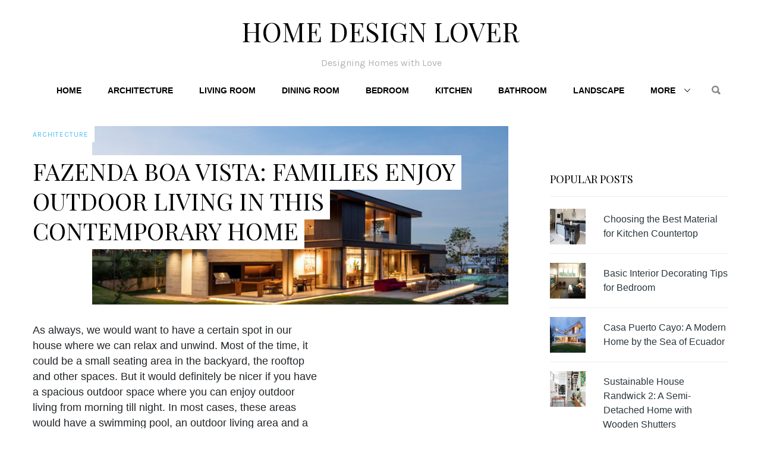

--- FILE ---
content_type: text/html; charset=UTF-8
request_url: https://homedesignlover.com/architecture/fazenda-boa-vista/
body_size: 9526
content:

<!DOCTYPE html>
<html lang="en-US">

<head>
	<meta charset="UTF-8">
	<meta name="viewport" content="width=device-width, initial-scale=1.0">
	<title>Fazenda Boa Vista: Families Enjoy Outdoor Living in this Contemporary Home | Home Design Lover</title>

<!-- This site is optimized with the Yoast SEO Premium plugin v12.0.1 - https://yoast.com/wordpress/plugins/seo/ -->
<meta name="description" content="As always, we would want to have a certain spot in our house where we can relax and unwind. Most of the time, it could be a small seating area in the"/>
<link rel="canonical" href="https://homedesignlover.com/architecture/fazenda-boa-vista/" />
<meta property="og:locale" content="en_US" />
<meta property="og:type" content="article" />
<meta property="og:title" content="Fazenda Boa Vista: Families Enjoy Outdoor Living in this Contemporary Home | Home Design Lover" />
<meta property="og:description" content="As always, we would want to have a certain spot in our house where we can relax and unwind. Most of the time, it could be a small seating area in the" />
<meta property="og:url" content="https://homedesignlover.com/architecture/fazenda-boa-vista/" />
<meta property="og:site_name" content="Home Design Lover" />
<meta property="article:publisher" content="https://www.facebook.com/homedesignlover" />
<meta property="article:tag" content="brazil" />
<meta property="article:tag" content="Fazenda Boa Vista" />
<meta property="article:tag" content="Fernanda Marques Arquitetos Associados" />
<meta property="article:section" content="Architecture" />
<meta property="article:published_time" content="2016-08-28T11:00:07+00:00" />
<meta property="article:modified_time" content="2016-09-01T17:33:30+00:00" />
<meta property="og:updated_time" content="2016-09-01T17:33:30+00:00" />
<meta property="fb:app_id" content="294098887279988" />
<meta property="og:image" content="https://homedesignlover.com/wp-content/uploads/2016/09/fg.jpg" />
<meta property="og:image:secure_url" content="https://homedesignlover.com/wp-content/uploads/2016/09/fg.jpg" />
<meta property="og:image:width" content="630" />
<meta property="og:image:height" content="354" />
<script type='application/ld+json' class='yoast-schema-graph yoast-schema-graph--main'>{"@context":"https://schema.org","@graph":[{"@type":"WebSite","@id":"https://homedesignlover.com/#website","url":"https://homedesignlover.com/","name":"Home Design Lover","potentialAction":{"@type":"SearchAction","target":"https://homedesignlover.com/?s={search_term_string}","query-input":"required name=search_term_string"}},{"@type":"ImageObject","@id":"https://homedesignlover.com/architecture/fazenda-boa-vista/#primaryimage","url":"https://homedesignlover.com/wp-content/uploads/2016/09/fg.jpg","width":630,"height":354},{"@type":"WebPage","@id":"https://homedesignlover.com/architecture/fazenda-boa-vista/#webpage","url":"https://homedesignlover.com/architecture/fazenda-boa-vista/","inLanguage":"en-US","name":"Fazenda Boa Vista: Families Enjoy Outdoor Living in this Contemporary Home | Home Design Lover","isPartOf":{"@id":"https://homedesignlover.com/#website"},"primaryImageOfPage":{"@id":"https://homedesignlover.com/architecture/fazenda-boa-vista/#primaryimage"},"datePublished":"2016-08-28T11:00:07+00:00","dateModified":"2016-09-01T17:33:30+00:00","author":{"@id":"https://homedesignlover.com/#/schema/person/abf99ad3d4c771efbb147faa8386d226"},"description":"As always, we would want to have a certain spot in our house where we can relax and unwind. Most of the time, it could be a small seating area in the"},{"@type":["Person"],"@id":"https://homedesignlover.com/#/schema/person/abf99ad3d4c771efbb147faa8386d226","name":"Kareenhdl2011","image":{"@type":"ImageObject","@id":"https://homedesignlover.com/#authorlogo","url":"https://secure.gravatar.com/avatar/e28e01cc9962f17d5bf3dd1a7ac9b8c2?s=96&d=mm&r=g","caption":"Kareenhdl2011"},"sameAs":[]}]}</script>
<!-- / Yoast SEO Premium plugin. -->

<link rel='dns-prefetch' href='//fonts.googleapis.com' />
<link rel='dns-prefetch' href='//s.w.org' />
<link href='https://fonts.gstatic.com' crossorigin rel='preconnect' />
<link rel="alternate" type="application/rss+xml" title="Home Design Lover &raquo; Feed" href="https://homedesignlover.com/feed/" />
<link rel="alternate" type="application/rss+xml" title="Home Design Lover &raquo; Comments Feed" href="https://homedesignlover.com/comments/feed/" />
		<script type="text/javascript">
			window._wpemojiSettings = {"baseUrl":"https:\/\/s.w.org\/images\/core\/emoji\/12.0.0-1\/72x72\/","ext":".png","svgUrl":"https:\/\/s.w.org\/images\/core\/emoji\/12.0.0-1\/svg\/","svgExt":".svg","source":{"concatemoji":"https:\/\/homedesignlover.com\/wp-includes\/js\/wp-emoji-release.min.js?ver=5.4.18"}};
			/*! This file is auto-generated */
			!function(e,a,t){var n,r,o,i=a.createElement("canvas"),p=i.getContext&&i.getContext("2d");function s(e,t){var a=String.fromCharCode;p.clearRect(0,0,i.width,i.height),p.fillText(a.apply(this,e),0,0);e=i.toDataURL();return p.clearRect(0,0,i.width,i.height),p.fillText(a.apply(this,t),0,0),e===i.toDataURL()}function c(e){var t=a.createElement("script");t.src=e,t.defer=t.type="text/javascript",a.getElementsByTagName("head")[0].appendChild(t)}for(o=Array("flag","emoji"),t.supports={everything:!0,everythingExceptFlag:!0},r=0;r<o.length;r++)t.supports[o[r]]=function(e){if(!p||!p.fillText)return!1;switch(p.textBaseline="top",p.font="600 32px Arial",e){case"flag":return s([127987,65039,8205,9895,65039],[127987,65039,8203,9895,65039])?!1:!s([55356,56826,55356,56819],[55356,56826,8203,55356,56819])&&!s([55356,57332,56128,56423,56128,56418,56128,56421,56128,56430,56128,56423,56128,56447],[55356,57332,8203,56128,56423,8203,56128,56418,8203,56128,56421,8203,56128,56430,8203,56128,56423,8203,56128,56447]);case"emoji":return!s([55357,56424,55356,57342,8205,55358,56605,8205,55357,56424,55356,57340],[55357,56424,55356,57342,8203,55358,56605,8203,55357,56424,55356,57340])}return!1}(o[r]),t.supports.everything=t.supports.everything&&t.supports[o[r]],"flag"!==o[r]&&(t.supports.everythingExceptFlag=t.supports.everythingExceptFlag&&t.supports[o[r]]);t.supports.everythingExceptFlag=t.supports.everythingExceptFlag&&!t.supports.flag,t.DOMReady=!1,t.readyCallback=function(){t.DOMReady=!0},t.supports.everything||(n=function(){t.readyCallback()},a.addEventListener?(a.addEventListener("DOMContentLoaded",n,!1),e.addEventListener("load",n,!1)):(e.attachEvent("onload",n),a.attachEvent("onreadystatechange",function(){"complete"===a.readyState&&t.readyCallback()})),(n=t.source||{}).concatemoji?c(n.concatemoji):n.wpemoji&&n.twemoji&&(c(n.twemoji),c(n.wpemoji)))}(window,document,window._wpemojiSettings);
		</script>
		<style type="text/css">
img.wp-smiley,
img.emoji {
	display: inline !important;
	border: none !important;
	box-shadow: none !important;
	height: 1em !important;
	width: 1em !important;
	margin: 0 .07em !important;
	vertical-align: -0.1em !important;
	background: none !important;
	padding: 0 !important;
}
</style>
	<link rel='stylesheet' id='wp-block-library-css'  href='https://homedesignlover.com/wp-includes/css/dist/block-library/style.min.css?ver=5.4.18' type='text/css' media='all' />
<link rel='stylesheet' id='minara-font-css'  href='https://fonts.googleapis.com/css?family=Karla%3A400%2C400i%2C700%7CPlayfair+Display%3A300%2C400%2C700&#038;subset=latin%2Clatin-ext' type='text/css' media='all' />
<link rel='stylesheet' id='minara-style-css'  href='https://homedesignlover.com/wp-content/themes/minara/style.css?ver=1.1' type='text/css' media='all' />
<link rel='stylesheet' id='ionicons-css'  href='https://homedesignlover.com/wp-content/themes/minara/assets/css/ionicons.min.css?ver=2.0.0' type='text/css' media='all' />
<link rel='stylesheet' id='minara-responsive-style-css'  href='https://homedesignlover.com/wp-content/themes/minara/assets/css/responsive.css?ver=1.0' type='text/css' media='all' />
<script type='text/javascript' src='https://homedesignlover.com/wp-includes/js/jquery/jquery.js?ver=1.12.4-wp'></script>
<script type='text/javascript' src='https://homedesignlover.com/wp-includes/js/jquery/jquery-migrate.min.js?ver=1.4.1'></script>
<link rel='https://api.w.org/' href='https://homedesignlover.com/wp-json/' />
<link rel="EditURI" type="application/rsd+xml" title="RSD" href="https://homedesignlover.com/xmlrpc.php?rsd" />
<link rel="wlwmanifest" type="application/wlwmanifest+xml" href="https://homedesignlover.com/wp-includes/wlwmanifest.xml" /> 
<meta name="generator" content="WordPress 5.4.18" />
<link rel='shortlink' href='https://homedesignlover.com/?p=25957' />
<link rel="alternate" type="application/json+oembed" href="https://homedesignlover.com/wp-json/oembed/1.0/embed?url=https%3A%2F%2Fhomedesignlover.com%2Farchitecture%2Ffazenda-boa-vista%2F" />
<link rel="alternate" type="text/xml+oembed" href="https://homedesignlover.com/wp-json/oembed/1.0/embed?url=https%3A%2F%2Fhomedesignlover.com%2Farchitecture%2Ffazenda-boa-vista%2F&#038;format=xml" />

<!-- Begin Minara Inline CSS -->
<style type="text/css">
body, .post-summary, .slider-summary, .minara-fp .excerpt { color: #2b2b2b;  }.slider-title, .mag-layout .post-title, .mag-style1 .mag-left .post-title a, .mag-style2 .mag-right .post-title a, .mag-style2 .grid-half ul li .post-title a, .latest-stories .post-title { color: #424242;  }#secondary-access .navbar a { font-family: 'Helvetica'; font-weight: 700; font-size: 14px;  }.single .post-content p { font-family: 'Helvetica'; color: #212529; font-size: 18px;  }#secondary .textwidget, #secondary .widget li, #secondary .tagcloud a, #secondary .widget p, #secondary .widget_calendar table, #secondary .popular-title { font-family: 'Helvetica'; color: #29363d; font-size: 16px;  }
</style>
<!-- End Minara Inline CSS -->
<!-- BuySellAds Ad Code -->
<script type="text/javascript">
(function(){
  var bsa = document.createElement('script');
     bsa.type = 'text/javascript';
     bsa.async = true;
     bsa.src = '//s3.buysellads.com/ac/bsa.js';
  (document.getElementsByTagName('head')[0]||document.getElementsByTagName('body')[0]).appendChild(bsa);
})();
</script>
<!-- End BuySellAds Ad Code --><link rel="icon" href="https://homedesignlover.com/wp-content/uploads/2015/08/cropped-hdlapp-32x32.jpg" sizes="32x32" />
<link rel="icon" href="https://homedesignlover.com/wp-content/uploads/2015/08/cropped-hdlapp-192x192.jpg" sizes="192x192" />
<link rel="apple-touch-icon" href="https://homedesignlover.com/wp-content/uploads/2015/08/cropped-hdlapp-180x180.jpg" />
<meta name="msapplication-TileImage" content="https://homedesignlover.com/wp-content/uploads/2015/08/cropped-hdlapp-270x270.jpg" />
		<style type="text/css" id="wp-custom-css">
			
		</style>
		</head>

<body class="post-template-default single single-post postid-25957 single-format-standard header-lt3 lt1 content-left" itemscope="itemscope" itemtype="http://schema.org/Article">

<div class="boxed-wrapper">

<header id="header" class="header" itemscope="itemscope" itemtype="http://schema.org/WPHeader">


<div class="header-wrap">
    <div class="container">
      <div class="clearfix header-inner text-center">
  <div class="site-logo">
    		<div class="site-title">
					<a href="https://homedesignlover.com/" rel="home">Home Design Lover</a>
				</div>
		            <p class="site-slogan">Designing Homes with Love</p>
      </div>
</div>

<nav id="secondary-access" itemscope="itemscope" itemtype="http://schema.org/SiteNavigationElement">
  <div class="hamburger-menu">
      <i class="ion ion-navicon"></i>
    </div>
     <div class="header-mobile">
      <div class="action-nav"></div>
        <ul id="menu-categories" class="navbar"><li id="menu-item-193" class="menu-item menu-item-type-custom menu-item-object-custom menu-item-home menu-item-193"><a href="https://homedesignlover.com">Home</a></li>
<li id="menu-item-46" class="menu-item menu-item-type-custom menu-item-object-custom menu-item-46"><a href="https://homedesignlover.com/category/architecture/">Architecture</a></li>
<li id="menu-item-47" class="menu-item menu-item-type-custom menu-item-object-custom menu-item-47"><a href="https://homedesignlover.com/category/living-room-designs/">Living Room</a></li>
<li id="menu-item-48" class="menu-item menu-item-type-custom menu-item-object-custom menu-item-48"><a href="https://homedesignlover.com/category/dining-room-designs/">Dining Room</a></li>
<li id="menu-item-49" class="menu-item menu-item-type-custom menu-item-object-custom menu-item-49"><a href="https://homedesignlover.com/category/bedroom-designs/">Bedroom</a></li>
<li id="menu-item-50" class="menu-item menu-item-type-custom menu-item-object-custom menu-item-50"><a href="https://homedesignlover.com/category/kitchen-designs/">Kitchen</a></li>
<li id="menu-item-51" class="menu-item menu-item-type-custom menu-item-object-custom menu-item-51"><a href="https://homedesignlover.com/category/bathroom-designs/">Bathroom</a></li>
<li id="menu-item-53" class="menu-item menu-item-type-custom menu-item-object-custom menu-item-53"><a href="https://homedesignlover.com/category/landscape-designs/">Landscape</a></li>
<li id="menu-item-73585" class="menu-item menu-item-type-custom menu-item-object-custom menu-item-has-children menu-item-73585"><a href="#">More</a>
<ul class="sub-menu">
	<li id="menu-item-2332" class="menu-item menu-item-type-custom menu-item-object-custom menu-item-2332"><a href="https://homedesignlover.com/category/interior-design/">Interior Design</a></li>
	<li id="menu-item-1687" class="menu-item menu-item-type-custom menu-item-object-custom menu-item-1687"><a href="https://homedesignlover.com/category/home-decoration/">Decorations</a></li>
	<li id="menu-item-1330" class="menu-item menu-item-type-custom menu-item-object-custom menu-item-1330"><a href="https://homedesignlover.com/category/home-furniture">Furniture</a></li>
	<li id="menu-item-777" class="menu-item menu-item-type-taxonomy menu-item-object-category menu-item-777"><a href="https://homedesignlover.com/category/pools/">Pools</a></li>
	<li id="menu-item-26107" class="menu-item menu-item-type-taxonomy menu-item-object-category menu-item-26107"><a href="https://homedesignlover.com/category/condo-ideas/">Condo</a></li>
</ul>
</li>
</ul>    </div>
      <div class="menu-search">
      <span class="search-btn">
        <i class="ion ion-search"></i>
      </span>
    </div>
    <div class="header-search">
      
<form method="get" class="searchform" action="https://homedesignlover.com/">

<span class="screen-reader-text">Search for:</span>

 <input type="text" class="searchbox" name="s" placeholder="Type your keyword" value="">
	<button type="submit" class="search-submit"><span class="screen-reader-text">Search</span><i class="ion ion-search"></i></button>
</form>      <span class="search-btn">
        <i class="ion ion-search"></i>
      </span>
    </div>
  </nav>

    </div>
</div>
</header><!-- .header -->

<main id="main" class="main ">


	<div class="container">
		<div id="primary" class="primary content-area">
			<div class="primary-inner">
				
<article id="post-25957" class="clearfix post-25957 post type-post status-publish format-standard has-post-thumbnail hentry category-architecture tag-brazil tag-fazenda-boa-vista tag-fernanda-marques-arquitetos-associados" itemscope="itemscope" itemtype="http://schema.org/BlogPosting" itemprop="blogPost">
	<div class="post-inner">

		






					<header>
				<div class="header-hero" style="background-size: cover; background-position: center; background-image: url(https://homedesignlover.com/wp-content/uploads/2016/09/fg.jpg)"></div>
				<div class="header-inner">
					<div class="post-category"><div class="pc-inner"><a href="https://homedesignlover.com/category/architecture/" rel="category tag">Architecture</a></div></div>					<div class="post-title-wrap">
						<h1 class="post-title" itemprop="headline">Fazenda Boa Vista: Families Enjoy Outdoor Living in this Contemporary Home</h1>
					</div>
					<aside class="post-meta"></aside>
				</div>
			</header>
		
		<div class="post-content">
									<div class="single-advert"><script async src="//pagead2.googlesyndication.com/pagead/js/adsbygoogle.js"></script>
<!-- hdl below title -->
<ins class="adsbygoogle"
     style="display:inline-block;width:336px;height:280px"
     data-ad-client="ca-pub-0157943887293956"
     data-ad-slot="8537131468"></ins>
<script>
(adsbygoogle = window.adsbygoogle || []).push({});
</script></div>
								<p>As always, we would want to have a certain spot in our house where we can relax and unwind. Most of the time, it could be a small seating area in the backyard, the rooftop and other spaces. But it would definitely be nicer if you have a spacious outdoor space where you can enjoy outdoor living from morning till night. In most cases, these areas would have a swimming pool, an outdoor living area and a kitchen. This way, you could take advantage of the space all day long. Some would even add an outdoor bar as well. What we are going to feature today is a home which allows the family to enjoy the outdoor area.</p>
<p>In accordance with the proprietors&#8217; desires, an essential parameter guided the undertaking for this farmhouse in Porto Feliz, São Paulo: to make a nation home that underscored its reconciliation with the scene, ideally by method for a lightweight structure, with extensive openings and coated surfaces. So the design made for Fazenda Boa Vista contrasts from the encompassing houses, for its contemporary dialect and basic strength. Measuring 700m², the steel confined house takes after the state of the territory. The spaces, thus, were laid out in order to offer a perspective of the lake and the green from each and every one. The entire façade is produced using consistent sliding sheets. Few and refined materials, for example, wood, stone and glass reaffirm the undertaking&#8217;s centrality. At dusk it turns out to be totally porous to the perspective: a huge light box thought about the swimming pool water. Here are images of the house both for its interior and exterior.</p>
<p><strong>Location</strong>: São Paulo, Brazil</p>
<p><strong>Designer</strong>: Fernanda Marques Arquitetos Associados</p>
<p><strong>Style</strong>: Contemporary</p>
<p><strong>Number of Levels</strong>: Two-storey</p>
<p><strong>Unique feature</strong>: A beautiful contemporary house with a spacious outdoor area with a pool, outdoor kitchen and others.</p>
<p><strong>Similar House</strong>: <a href="https://homedesignlover.com/architecture/house-duk-meyersdal/">The House Duk in South Africa Links The Indoor and Outdoor Living</a></p>
<p><img src="https://homedesignlover.com/wp-content/uploads/2016/08/1-fg.jpg" "São Paulo, Brazil" width="800" height="436"/></p>
<p>This contemporary house in São Paulo, Brazil, takes advantage of the views and outdoor lifestyle. It features a large backyard, swimming pool, outdoor kitchen and dining area, as well as an outdoor lounge.</p>
<p><img src="https://homedesignlover.com/wp-content/uploads/2016/08/2-fg-side.jpg" alt="Theodore + Theodore Architects" width="800" height="699"/></p>
<p>The home is designed by Fernanda Marques Arquitetos Associados featuring two volumes separated by the outdoor lounge, the main one, where the living area, kitchen and master suite are and the side one, with suites for visiting guests.</p>
<p><img src="https://homedesignlover.com/wp-content/uploads/2016/08/3-fg-bird.jpg" alt="Fazenda Boa Vista" width="800" height="986"/></p>
<p>Seen here is an overview of the home. You can clearly see the two sections, as well as the layout of the backyard and outdoor spaces. Isn&#8217;t this very nice? I like how the layout is done here. You can also see the rooftop too.</p>
<p><img src="https://homedesignlover.com/wp-content/uploads/2016/08/4-fg-pool.jpg" alt="Fazenda Boa Vista outdoor areas" width="800" height="855"/></p>
<p>At night, the stone covered outdoor areas are outlined with hidden lighting which looks really stunning. The swimming pool is stepped down slightly from the house, and lighting is hidden within the steps to create a very nice atmosphere at night. This space looks really inviting, right?</p>
<p><img src="https://homedesignlover.com/wp-content/uploads/2016/08/5-fg-pool-bird.jpg" alt="Fazenda Boa Vista top floor" width="800" height="593"/></p>
<p>Off the top floor, there is a rooftop patio to take advantage of the views in the area. You can see that the pool area has a simple design with rectangular and squar-ish pavers around it.</p>
<p><strong>Read Also</strong>: <a href="https://homedesignlover.com/interior-design/indoor-outdoor-living-room-israel/">A Lovely Indoor and Outdoor Living Room in Israel</a> </p>
<p><img src="https://homedesignlover.com/wp-content/uploads/2016/08/6-fg-in.jpg" alt="Fazenda Boa Vista tree" width="800" height="902"/></p>
<p>Another impressive feature of the house is this tree in it. A small section of the floor, ceiling and roof was removed to allow a tree to grow through it. I always wanted to use this idea for the house.</p>
<p><img src="https://homedesignlover.com/wp-content/uploads/2016/08/7-fg-living.jpg" alt="Fazenda Boa Vista ceiling" width="800" height="845"/></p>
<p>Inside the home, the ceiling is secured in wood and the vast glass entryways open for immediate access to the outside zones. Alongside the swimming pool is an open air lounge territory, with TV and fireplace, and a wooden ceiling that ventures to every part of the length of the house.</p>
<p><img src="https://homedesignlover.com/wp-content/uploads/2016/08/8-fg-dine.jpg" alt="Fazenda Boa Vista dining area" width="800" height="777"/></p>
<p>Multiple pendant lights define the dining area. You can also see that there is a simple floating sideboard that rests under a highlighted piece of art. Just off the dining room is an outdoor kitchen and large dining area that is perfect for entertaining. Aside from that, there is also a dedicated spot for playing pool just next to the dining room. </p>
<p><img src="https://homedesignlover.com/wp-content/uploads/2016/08/9-fg-stairs.jpg" alt="Fazenda Boa Vista staircase" width="800" height="1606"/></p>
<p>One element in the house that is definitely impressive is the staircase. You can see here different angles of the stairs. On one angle, it may appear like a mere black staircase but it isn&#8217;t. The stairs and handrail are actually made from wood. But that’s not all, there is also lighting that wraps its way up the stairs, hidden between the stairs and the handrail.</p>
<p><img src="https://homedesignlover.com/wp-content/uploads/2016/08/10-fg-bed.jpg" alt="Fazenda Boa Vista master bedroom" width="800" height="825"/></p>
<p>The master bedroom has long sheer white curtains in it. It also has its own lounge area. It also has doors all around that open up to a private balcony. Isn&#8217;t that nice? Of course, the interior design of the bedroom is also very stunning making you feel like you are in a hotel</p>
<p><img src="https://homedesignlover.com/wp-content/uploads/2016/08/11-fg-divide.jpg" alt="Fazenda Boa Vista bedrooms" width="800" height="825"/></p>
<p>In the upper level of the house, there are bedrooms like this one, that has white walls with soft lighting hidden behind the custom-built headboard that runs the length of the room. What I love here are the different textures used in the space.</p>
<p><img src="https://homedesignlover.com/wp-content/uploads/2016/08/12-fg-bedroom.jpg" alt="Fazenda Boa Vista second bedroom" width="800" height="919"/></p>
<p>This is the second bedroom that has been set up as a guest room with two beds. If I were a guest in this house, I would feel very welcome in this bedroom because just look at how lovely it looks like despite the simple colors and textures used in it.</p>
<p><img src="https://homedesignlover.com/wp-content/uploads/2016/08/13-fg-bath.jpg" alt="Fazenda Boa Vista bathroom" width="800" height="963"/></p>
<p>In the ensuite bathroom, there&#8217;s a vanity with a solitary sink, and a walk-in shower with bunches of light from a skylight. In the main restroom, there&#8217;s a double sink vanity, and a tall window, however don&#8217;t stress, it gets to be iced when required for privacy.</p>
<p><img src="https://homedesignlover.com/wp-content/uploads/2016/08/14-fg-garden.jpg" alt="Fazenda Boa Vista garden" width="800" height="895"/></p>
<p>Here’s another view of the house which shows us the outdoor space. You can see here a custom built circular vegetable garden. It does look something like what we can see in parks!</p>
<p>I like the architecture of the house because it looks just simple but definitely elegant. Who would resist a home like this? But what I love more is the outdoor space. I always wanted to have a house that have a spacious outdoor area where the kids can run and play safely and where we can add a pool, a fire pit and all. It would definitely be very relaxing to have an outdoor space in your own home especially if the garden is well landscaped. This home is a project by <a href="http://www.en-fernandamarques.com.br/residential#/fazenda-boa-vista/">Fernanda Marques Arquitetos Associados</a> who successfully designed a beautiful modern contemporary house for the family, giving them everything that they want to for a home. Well, a home similar to this is what I want. How about you?</p>
		</div>

			</div>
	<div class="post-tags"><span class="tags-links">Tags:</span><div class="tagbox"><a href="https://homedesignlover.com/tag/brazil/" rel="tag">brazil</a> <a href="https://homedesignlover.com/tag/fazenda-boa-vista/" rel="tag">Fazenda Boa Vista</a> <a href="https://homedesignlover.com/tag/fernanda-marques-arquitetos-associados/" rel="tag">Fernanda Marques Arquitetos Associados</a></div></div></article>

	<nav class="navigation post-navigation" role="navigation" aria-label="Posts">
		<h2 class="screen-reader-text">Post navigation</h2>
		<div class="nav-links"><div class="nav-previous"><a href="https://homedesignlover.com/kitchen-designs/geometric-backsplash-tile-kitchen/" rel="prev"><i class="ion ion-ios-arrow-left"></i><span class="meta-nav" aria-hidden="true">Previous</span> <span class="screen-reader-text">Previous post:</span> <span>20 Geometric Backsplash Tiles in the Kitchen</span></a></div><div class="nav-next"><a href="https://homedesignlover.com/bedroom-designs/bay-windows-with-seats-bedroom/" rel="next"><span class="meta-nav" aria-hidden="true">Next</span><i class="ion ion-ios-arrow-right"></i><span class="screen-reader-text">Next post:</span> <span>20 Stunning Bay Windows with Seats in the Bedroom</span></a></div></div>
	</nav>								<div class="related-advert"><script async src="//pagead2.googlesyndication.com/pagead/js/adsbygoogle.js"></script>
<!-- HDL Bottom Post -->
<ins class="adsbygoogle"
     style="display:inline-block;width:336px;height:280px"
     data-ad-client="ca-pub-0157943887293956"
     data-ad-slot="8431706108"></ins>
<script>
(adsbygoogle = window.adsbygoogle || []).push({});
</script></div>
											</div>
		</div>
		
	<aside id="secondary" class="secondary" itemscope="itemscope" itemtype="http://schema.org/WPSideBar">
					<div id="text-4" class="widget widget_text">			<div class="textwidget"><!-- BuySellAds Zone Code -->
<div id="bsap_1275375" class="bsarocks bsap_3aee410c0921e435a5eb2f1f4c29ef19"></div>
<!-- End BuySellAds Zone Code --></div>
		</div><div id="minara_popular-3" class="widget widget_minara_popular"><h4 class="widget-title">Popular Posts</h4><div class="minara-posts"><ul>
			<li class="popular-thumb">
								<a href="https://homedesignlover.com/kitchen-designs/best-material-kitchen-countertop/" title="Choosing the Best Material for Kitchen Countertop"><img src="https://homedesignlover.com/wp-content/uploads/2017/08/countertop-kitchen.jpg" alt="Choosing the Best Material for Kitchen Countertop" title="Choosing the Best Material for Kitchen Countertop" /></a>
				
			
			<a class="popular-title" href="https://homedesignlover.com/kitchen-designs/best-material-kitchen-countertop/" title="Choosing the Best Material for Kitchen Countertop">Choosing the Best Material for Kitchen Countertop</a>

			
			<li class="popular-thumb">
								<a href="https://homedesignlover.com/bedroom-designs/decorating-tips-for-bedroom/" title="Basic Interior Decorating Tips for Bedroom"><img src="https://homedesignlover.com/wp-content/uploads/2011/11/bedroom-design-tips.jpg" alt="Basic Interior Decorating Tips for Bedroom" title="Basic Interior Decorating Tips for Bedroom" /></a>
				
			
			<a class="popular-title" href="https://homedesignlover.com/bedroom-designs/decorating-tips-for-bedroom/" title="Basic Interior Decorating Tips for Bedroom">Basic Interior Decorating Tips for Bedroom</a>

			
			<li class="popular-thumb">
								<a href="https://homedesignlover.com/architecture/casa-puerto-cayo-ecuador/" title="Casa Puerto Cayo: A Modern Home by the Sea of Ecuador"><img src="https://homedesignlover.com/wp-content/uploads/2017/08/puerto-cayp.jpg" alt="Casa Puerto Cayo: A Modern Home by the Sea of Ecuador" title="Casa Puerto Cayo: A Modern Home by the Sea of Ecuador" /></a>
				
			
			<a class="popular-title" href="https://homedesignlover.com/architecture/casa-puerto-cayo-ecuador/" title="Casa Puerto Cayo: A Modern Home by the Sea of Ecuador">Casa Puerto Cayo: A Modern Home by the Sea of Ecuador</a>

			
			<li class="popular-thumb">
								<a href="https://homedesignlover.com/architecture/sustainable-house-randwick-2/" title="Sustainable House Randwick 2: A Semi-Detached Home with Wooden Shutters"><img src="https://homedesignlover.com/wp-content/uploads/2017/08/randwick2-featured.jpg" alt="Sustainable House Randwick 2: A Semi-Detached Home with Wooden Shutters" title="Sustainable House Randwick 2: A Semi-Detached Home with Wooden Shutters" /></a>
				
			
			<a class="popular-title" href="https://homedesignlover.com/architecture/sustainable-house-randwick-2/" title="Sustainable House Randwick 2: A Semi-Detached Home with Wooden Shutters">Sustainable House Randwick 2: A Semi-Detached Home with Wooden Shutters</a>

			
			<li class="popular-thumb">
								<a href="https://homedesignlover.com/architecture/see-the-modern-and-urban-architecture-of-the-thiva-house-in-california/" title="See the Modern and Urban Architecture of the Thiva House in California"><img src="https://homedesignlover.com/wp-content/uploads/2013/10/thiva-house.jpg" alt="See the Modern and Urban Architecture of the Thiva House in California" title="See the Modern and Urban Architecture of the Thiva House in California" /></a>
				
			
			<a class="popular-title" href="https://homedesignlover.com/architecture/see-the-modern-and-urban-architecture-of-the-thiva-house-in-california/" title="See the Modern and Urban Architecture of the Thiva House in California">See the Modern and Urban Architecture of the Thiva House in California</a>

			
			<li class="popular-thumb">
								<a href="https://homedesignlover.com/living-room-designs/15-lovely-grey-and-green-living-rooms/" title="15 Lovely Grey and Green Living Rooms"><img src="https://homedesignlover.com/wp-content/uploads/2013/10/grey-green-lr.jpg" alt="15 Lovely Grey and Green Living Rooms" title="15 Lovely Grey and Green Living Rooms" /></a>
				
			
			<a class="popular-title" href="https://homedesignlover.com/living-room-designs/15-lovely-grey-and-green-living-rooms/" title="15 Lovely Grey and Green Living Rooms">15 Lovely Grey and Green Living Rooms</a>

			
			<li class="popular-thumb">
								<a href="https://homedesignlover.com/home-furniture/15-lovely-glass-table-dining-rooms/" title="15 Lovely Glass Table Dining Rooms"><img src="https://homedesignlover.com/wp-content/uploads/2013/10/glass-dine-table.jpg" alt="15 Lovely Glass Table Dining Rooms" title="15 Lovely Glass Table Dining Rooms" /></a>
				
			
			<a class="popular-title" href="https://homedesignlover.com/home-furniture/15-lovely-glass-table-dining-rooms/" title="15 Lovely Glass Table Dining Rooms">15 Lovely Glass Table Dining Rooms</a>

			</ul></div>
		</div>		
					<div id="sticky-sidebar" class="sticky-sidebar widget-area">
							</div>
			</aside>
	</div>

</main>

<footer class="footer" itemscope="itemscope" itemtype="http://schema.org/WPFooter">


<div class="footer-bg">
	<div class="container">

		
		<div class="colophon clearfix">
							<div class="colophon-left text-left float-left">
					<p class="colophon-text">
						©2026. Home Design Lover - All rights reserved.
											</p>
				</div>
			
							<div class="colophon-right text-right float-right">
					
<nav class="footer-menu">
	<ul id="menu-footer"><li id="menu-item-16635" class="menu-item menu-item-type-custom menu-item-object-custom menu-item-16635"><a rel="nofollow" href="https://homedesignlover.com/terms-of-use/">Terms of Use</a></li>
<li id="menu-item-13887" class="menu-item menu-item-type-custom menu-item-object-custom menu-item-13887"><a rel="nofollow" href="https://homedesignlover.com/privacy-policy/">Privacy</a></li>
<li id="menu-item-13888" class="menu-item menu-item-type-custom menu-item-object-custom menu-item-13888"><a href="https://homedesignlover.com/sitemap_index.xml">Sitemap</a></li>
<li id="menu-item-13889" class="menu-item menu-item-type-custom menu-item-object-custom menu-item-13889"><a href="https://homedesignlover.com/contact-us/">Contact Us</a></li>
</ul></nav>					<a class="minara-btt">Back to top</a>				</div>
			
		</div>
	</div>
	</div>
</footer>
</div>
<!-- Google tag (gtag.js) -->
<script async src="https://www.googletagmanager.com/gtag/js?id=G-Y0N4S7NX7T"></script>
<script>
  window.dataLayer = window.dataLayer || [];
  function gtag(){dataLayer.push(arguments);}
  gtag('js', new Date());

  gtag('config', 'G-Y0N4S7NX7T');
</script><script type='text/javascript' src='https://homedesignlover.com/wp-content/themes/minara/assets/js/modernizr.js?ver=3.3.1'></script>
<script type='text/javascript' src='https://homedesignlover.com/wp-content/themes/minara/assets/js/jquery.sticky-kit.min.js?ver=1.1.2'></script>
<script type='text/javascript' src='https://homedesignlover.com/wp-content/themes/minara/assets/js/scripts.js?ver=20161015'></script>
<script type='text/javascript' src='https://homedesignlover.com/wp-includes/js/wp-embed.min.js?ver=5.4.18'></script>
</body>
</html>

--- FILE ---
content_type: text/html; charset=utf-8
request_url: https://www.google.com/recaptcha/api2/aframe
body_size: 267
content:
<!DOCTYPE HTML><html><head><meta http-equiv="content-type" content="text/html; charset=UTF-8"></head><body><script nonce="wpibKc_GPWDDKGw8It1pmQ">/** Anti-fraud and anti-abuse applications only. See google.com/recaptcha */ try{var clients={'sodar':'https://pagead2.googlesyndication.com/pagead/sodar?'};window.addEventListener("message",function(a){try{if(a.source===window.parent){var b=JSON.parse(a.data);var c=clients[b['id']];if(c){var d=document.createElement('img');d.src=c+b['params']+'&rc='+(localStorage.getItem("rc::a")?sessionStorage.getItem("rc::b"):"");window.document.body.appendChild(d);sessionStorage.setItem("rc::e",parseInt(sessionStorage.getItem("rc::e")||0)+1);localStorage.setItem("rc::h",'1770097028500');}}}catch(b){}});window.parent.postMessage("_grecaptcha_ready", "*");}catch(b){}</script></body></html>

--- FILE ---
content_type: text/css
request_url: https://homedesignlover.com/wp-content/themes/minara/style.css?ver=1.1
body_size: 11226
content:
/* ---
Theme Name: Minara
Theme URI: https://wpvita.com/wordpress/themes/minara/
Author: WPvita
Author URI: https://wpvita.com/
Description: Minara is a responsive Magazine theme for WordPress built specially for bloggers.
Version: 1.0
License: GNU General Public License v2 or later
License URI: https://www.gnu.org/licenses/gpl-2.0.html
Tags: one-column, two-columns, right-sidebar, custom-colors, custom-menu, featured-images, microformats, post-formats, sticky-post, theme-options, threaded-comments, translation-ready
Text Domain: minara

/* =TABLE OF CONTENTS
------------------------------------------------------------

0. Reset
1. Global Styles
    1.0. Base
    1.1. Default Font
    1.2. Heading
    1.3. Link
    1.4. Text
    1.5. List
    1.6. Table
    1.7. Elements
    1.8. Media
2. Clearfix
3. Utilities
4. Structure
    4.0. Main Layout
    4.1. Header
    4.2. Menu
    4.3. Content
    4.5. Footer
5. Layouts
6. Post Formats
7. Widgets
8. Comments
9. Contact Form
10. 404 Page
11. WordPress Defaults

/* =Reset
------------------------------------------------------------ */

*, *:after, *:before {
	-webkit-box-sizing: border-box;
	-moz-box-sizing: border-box;
	box-sizing: border-box;
}

html, body, div, span, object, iframe, h1, h2, h3, h4, h5, h6, p, blockquote, pre, a, cite, code, em, img, small, strike, strong, center, ol, ul, li, button, fieldset, form, label, legend, table, caption, tbody, tfoot, thead, tr, th, td, article, aside, embed, figure, figcaption, footer, header, menu, nav, section, time, audio, video {
	margin: 0;
	padding: 0;
	border: 0;
	font: inherit;
	font-size: 100%;
	vertical-align: baseline;
}

article, aside, details, figcaption, figure, footer, header, menu, nav, section {
	display: block;
	-ms-word-wrap: break-word;
	word-wrap: break-word;
}

html {
	overflow-y: scroll;
	-webkit-text-size-adjust: 100%;
	-ms-text-size-adjust: 100%;
	text-rendering: optimizeLegibility;
	-webkit-font-smoothing: antialiased;
}

*:focus {
	outline: 0;
}

audio,
canvas,
video {
	display: inline-block;
}

audio:not([controls]) {
	display: none;
	height: 0;
}

[hidden], template {
	display: none;
	visibility: hidden;
}

img {
	text-align: center;
	-ms-interpolation-mode: bicubic;
}

a:focus,
button:focus {
	outline: thin dotted;
	outline: 0.3125em auto -webkit-focus-ring-color;
	outline-offset: -0.15625em;
}

a:hover,
a:active {
	outline: 0;
}

/* =Global Styles
------------------------------------------------------------ */

/*  --- Base --- */
body {
	font-size: 16px;
	line-height: 26px;
	color: #757575;
	background: #fff;
	text-rendering: optimizeLegibility;
}

::selection {
	color: white;
	background: #0088cc;
}

::-moz-selection {
	color: white;
	background: #0088cc;
}

*::-webkit-input-placeholder {
	color: #898888;
}

/* --- Default Font ---  */

body, .footer-date, .error-404 h1 {
	font-family: "Karla", sans-serif;
}

h1, h2, h3, h4, h5, h6, .site-logo a, .header-search .searchbox, .header-search .searchbox::-webkit-input-placeholder, .post-meta .readmore a, .minara-related a, .minara-fp .title, .post-tags span, .post-navigation .nav-links span, .single .author-meta a, .minara-share h5, .widget-title, .comments-title, .minara-posts li:before, .view-more  {
	font-family: 'Playfair Display', serif;
}

/* --- Heading ---  */
h1, h2, h3, h4, h5, h6 {
	margin-bottom: 15px;
	padding-top: 30px;
}

h1 {
	font-size: 40px;
	line-height: 36px;
}

h2 {
	font-size: 35px;
	line-height: 40px;
}

h3 {
	font-size: 30px;
}

h4 {
	font-size: 25px;
}

h5 {
	font-size: 20px;
}

h6 {
	padding-top: 5px;
	font-size: 15px;
}

/* --- Link ---  */
a {
	text-decoration: none;
	color: #4fbdf3;
	-webkit-transition: background-color .1s linear, color .1s linear;
	-moz-transition: background-color .1s linear, color .1s linear;
	-ms-transition: background-color .1s, color .1s linear;
	-o-transition: background-color .1s linear, color .1s linear;
	transition: background-color .1s linear, color .1s linear;
	word-wrap: break-word;
}

a:hover {
	text-decoration: none;
	color: #4fbdf3;
}

a img {
	display: block;
	border: none;
	background: none;
}

a:hover img {
	border: none;
	background: none;
}

/* --- Text ---  */
p, .header-inner-pf {
	margin-bottom: 25px;
}

b, strong {
	font-weight: 700;
}

em {
	font-style: italic;
}

sub,
sup {
	position: relative;
	margin-left: 0.25em;
	font-size: 85%;
	font-weight: bold;
	line-height: 0;
	vertical-align: baseline;
}

sup {
	top: -0.5em;
}

sub {
	bottom: -0.25em;
}

code,
pre {
	font-family: Menlo, Monaco, "Courier New", monospace;
	font-size: 14px;
	color: #3f5473;
}

code {
	padding: 0.25em;
	color: #dd1144;
	background-color: #f7f7f7;
}

pre {
	display: block;
	margin: 45px 0;
	padding: 30px;
	line-height: 1.5;
	tab-size: 4;
	white-space: pre-wrap;
	word-break: break-all;
	background-color: #f6f7f8;
	-moz-tab-size: 4;
	-o-tab-size: 4;
}

pre code {
	padding: 0;
	border: 0;
	font-size: 1em;
	color: inherit;
	background-color: transparent;
}

/* --- List --- */
ul,
ol,
dl {
	margin: 0 0 1.5625em 45px;
	padding: 0;
	margin-left: 2em;
}

ul ul,
ul ol,
ol ol,
ol ul {
	margin-bottom: 0;
}

ul {
	list-style: disc;
}

ol {
	list-style: decimal;
}

dl {
	margin-left: 0;
}

dt {
	font-weight: bold;
}

dl,
dd {
	margin: 0;
	padding: 0;
}

dd {
	margin-bottom: 1.5625em;
}

dt {
	font-weight: bold;
}

/* --- Table --- */
table {
	width: 100%;
	margin-bottom: 1.5625em;
	max-width: 100%;
	border-collapse: collapse;
	border-spacing: 0;
}

th,
td {
	padding: 0.5em;
	text-align: left;
}

th {
	font-weight: bold;
	vertical-align: bottom;
}

td {
	border-top: 1px solid #eeeded;
	vertical-align: top;
}

/* --- Elements --- */
hr {
	margin: 2em auto;
	border: 0;
	border-top: 0.0725em solid #e5e5e5;
	border-bottom: 0 solid white;
}

blockquote {
	margin: 30px 0 15px;
	padding-right: 1.5625em;
	padding-left: 1.5625em;
	border-left: 0.25em solid #4fbdf3;
}

blockquote,
q {
	quotes: none;
}

blockquote:before,
blockquote:after,
q:before,
q:after {
	content: '';
	content: none;
}

form,
fieldset {
	margin-bottom: 0;
}

fieldset {
	padding: 0;
	border: 0;
}

legend,
label {
	display: block;
	margin: 0 0 0.3125em;
	padding: 0;
	font-weight: normal;
}

label {
	margin: 0 .4em 0 0;
	font-weight: 300;
}

button,
input,
optgroup,
select,
textarea {
	margin: 0;
	padding: 0.3125em;
	font: inherit;
	color: #555555;
	border-radius: 0;
}

button {
	overflow: visible;
}

button,
select {
	text-transform: none;
}

input,
textarea,
select {
	display: block;
	width: 100%;
	margin-bottom: 1.1875em;
	line-height: 1.5625;
}

optgroup {
	font-weight: bold;
}

form button,
form .button {
	margin-bottom: 1.1875em;
}

textarea {
	height: 12em;
	overflow: auto;
}

input[type="image"],
input[type="checkbox"],
input[type="radio"] {
	display: inline-block;
	width: auto;
	height: auto;
	margin-bottom: 0.3125em;
	padding: 0;
	cursor: pointer;
}

input[type="number"]::-webkit-inner-spin-button, input[type="number"]::-webkit-outer-spin-button {
	height: auto;
}

input:focus,
textarea:focus {
	outline: 0;
}

input[type="file"]:focus,
input[type="checkbox"]:focus,
select:focus {
	outline: thin dotted;
	outline: 0.3125em auto -webkit-focus-ring-color;
	outline-offset: -0.125em;
}

/* --- Media --- */
img,
video {
	height: auto;
	max-width: 100%;
}

iframe,
object,
embed {
	display: block;
	max-width: 100%;
	margin: 0 auto;
}

figure {
	margin: 0;
}

/* =Clearfix
-------------------------------------------------------------- */

.clearfix:before,
.container:before,
.row:before,
#respond:before,
.post-inner:before,
.comment-navigation:before,
#secondary-access:before,
.nav-links:before,
.clearfix:after,
.container:after,
.row:after,
#respond:after,
.post-inner:after,
.comment-navigation:after,
#secondary-access:after,
.nav-links:after {
	content: " ";
	display: table;
}

.clearfix:after,
.container:after,
.row:after,
#respond:after,
.post-inner:after,
.comment-navigation:after,
#secondary-access:after,
.nav-links:after {
	clear: both;
}

/* =Utilities
-------------------------------------------------------------- */

.text-center {
	text-align: center;
}

.text-right {
	text-align: right;
}

.text-left {
	text-align: left;
}

.float-left {
	float: left;
}

.float-center {
	float: none;
	margin-right: auto;
	margin-left: auto;
}

.float-right {
	float: right;
}

.text-ellipsis {
	display: -webkit-box;
	-webkit-line-clamp: 2;
	-webkit-box-orient: vertical;
	text-overflow: ellipsis;
	overflow: hidden;
	max-height: 60px;
}

.btn,
.post-password-required input[type="submit"] {
	display: inline-block;
	margin-right: 0.3125em;
	padding: 0.5em 0.6875em;
	border: 1px solid #0088cc;
	border-radius: 1px;
	font-size: 0.9375em;
	font-weight: normal;
	color: #ffffff;
	background-color: #0088cc;
}

.btn:hover,
a .btn:hover,
.btn:focus,
a .btn:focus,
.btn:active,
a .btn:active,
.btn.active {
	border-color: #4fbdf3;
	text-decoration: none;
	color: #ffffff;
	background-color: #4fbdf3;
}

.btn:active,
.btn.active {
	outline: 0;
}

.btn.disabled,
.btn[disabled] {
	opacity: 0.5;
	box-shadow: none;
	cursor: not-allowed;
	pointer-events: none;
}

.btn-block,
input[type="submit"].btn-block,
input[type="reset"].btn-block,
input[type="button"].btn-block {
	display: block;
	width: 100%;
	margin-right: 0;
	padding-right: 0;
	padding-left: 0;
}

.btn,
button,
html input[type="button"],
input[type="reset"],
input[type="submit"] {
	-webkit-appearance: none;
	text-align: center;
	vertical-align: middle;
	cursor: pointer;
}

.btn:last-child,
input.btn {
	margin-right: 0;
}

.btn-cat-widget {
	text-transform: uppercase;
	line-height: 30px;
}

input[type="search"]::-webkit-search-cancel-button,
input[type="search"]::-webkit-search-decoration {
	-webkit-appearance: none;
}

.input-search {
	width: 65%;
	padding-right: 2.5em;
	padding-left: 0.9375em;
	border-radius: 1.3125em;
	-webkit-transition: width 300ms ease-in;
	transition: width 300ms ease-in;
}

.btn-search {
	display: inline;
	margin-bottom: 0;
	margin-left: -2.5em;
	border: none;
	color: #808080;
	background: none;
}

.btn-search .icon {
	fill: #808080;
}

.btn-search:hover {
	color: #5a5a5a;
}

.btn-search:hover .icon {
	fill: #5a5a5a;
}

.btn-green,
.post-password-required input[type="submit"] {
	display: block;
	width: 100%;
	min-height: 45px;
	border: 0;
	border-radius: 0;
	background: #4fbdf3;
}

.post-password-required label {
	margin: 0;
}

.post-password-required input[type="password"] {
	margin-top: 15px;
	border: 1px solid #f6f7f8;
}

.post-password-required input[type="submit"] {
	min-height: 35px;
}

/* =Structure
-------------------------------------------------------------- */

/*  --- Main Layout --- */
.row {
	margin-right: -1%;
	margin-left: -1%;
}

.container {
	width: 100%;
	margin-right: auto;
	margin-left: auto;
	padding: 0 15px;
	max-width: 1200px;
}

.primary,
.secondary {
	float: left;
	width: 100%;
}

.secondary {
	width: 300px;
}

.sticky-header.home .primary,
.sticky-header.home .secondary {
	margin-top: 60px;
}

.primary {
	margin-right: -300px;
}

.primary-inner {
	margin-right: 370px;
	padding-top: 30px;
}

.main {
	padding-bottom: 50px;
}

.single.sticky-header .main,
.page.sticky-header .main,
.search-results.sticky-header .main,
.archive.sticky-header .main {
	padding-top: 60px;
}

.grid-fourth,
#respond .grid-half,
.grid-half,
.grid-third,
.grid-three-fourths {
	float: left;
	padding-right: 1%;
	padding-left: 1%;
}

.grid-third {
	width: 27.15842414082146%;
}

.grid-third.middle {
    margin: 0 9.220452640402348%;
}

.grid-fourth {
	width: 16%;
}

.grid-three-fourths {
	width: 84%;
}

.grid-full {
	width: 100%;
}

/*  --- Header --- */

.sticky-header .header {
	position: fixed;
}

.sticky-header .st {
	top: 0;
	bottom: 0;
	position: fixed;
	overflow-y: scroll;
	overflow-x: hidden;
}

.action-bar {
	z-index: 1050;
	position: relative;
	width: 100%;
	background: #fafbfb;
	font-size: 13px;
	color: #898888;
	text-transform: uppercase;
	min-height: 40px
}

.action-bar .social-icons li {
	padding-left: 15px;
}

.today-weather {
    padding-left: 20px;
    position: relative;
    padding-right: 10px;
}

.today-weather i {
    font-size: 16px;
}

.header-inner {
    padding: 25px 0;
}

.header-right {
	position: relative;
	line-height: 40px;
}

.header-search {
	position: fixed;
	width: 100%;
	height: 100%;
	top: 0;
	left: 0;
	background: #f7f7f7;
	visibility: hidden;
	opacity: 0;
	-webkit-transform: scale(0.9);
	transform: scale(0.9);
	-webkit-transition: -webkit-transform 0.2s, opacity 0.2s, visibility 0s 0.2s;
	transition: transform 0.2s, opacity 0.2s, visibility 0s 0.2s;
}


.header-lt2 #secondary-access {
    padding: 15px 0;
}

.header-lt2 .search-btn {
    padding-right: 0;
}

.header-lt3 .header-inner {
	padding-bottom: 0;
}

.header-lt2 #secondary-access,
.header-lt3 #secondary-access {
	position: relative;
    border: 0;
}

.header-lt2 .header-sponsor,
.header-lt3 .header-sponsor {
    margin: 0 auto;
    border-top: 1px solid #eeeded;
    border-bottom: 1px solid #eeeded;
    text-align: center;
    padding: 25px 0 18px;
}

.header-lt3 #secondary-access {
	position: relative;
}

.header-lt3 .menu-search {
    position: absolute;
    right: 0;
    top: 0;
}

.header-lt2 .header-sponsor-inner,
.header-lt3 .header-sponsor-inner,
.header-lt3 .site-logo  {
    display: inline-block;
}

.header-lt3 .header-wrap .navbar  {
	float: none
}

 .site-logo {
	padding: 9px 0;
}

.minara-logo .site-logo {
	padding: 0;
}

.site-logo a {
	font-size: 45px;
	color: #000;
	text-transform: uppercase;
}

.site-slogan {
    margin: 0;
    padding-top: 15px;
    color: #b2b2b2;
    line-height: 14px;
    padding-left: 2px;
}

.site-logo h1,
.site-logo div {
	margin: 0;
	padding: 0;
	line-height: 36px;
}

.social-icons {
	display: inline-block;
	margin: 0;
}

.social-icons li {
	display: inline-block;
	line-height: 1;
}

.search-btn {
	margin-left: 15px;
	padding-right: 13px;
	font-size: 20px;
	color: #898888;
	-webkit-transition: all 0.3s ease-in-out;
	-moz-transition: all 0.3s ease-in-out;
	transition: all 0.3s ease-in-out;
	cursor: pointer;
}

.social-icons li a,
.header-search i {
	font-size: 16px;
	color: #898888;
}

.header-search i {
	position: absolute;
	top: 30px;
	right: 30px;
	padding: 0;
	font-size: 25px;
}

.header-search .searchbox {
	display: inline-block;
	margin: 0;
	padding: 0 10px;
	border: 0;
	background: transparent;
	text-align: center;
	height: 100vh;
}

.search-box {
	position: relative;
}

.search-box::before {
	content: "\f21f";
	display: block;
	position: absolute;
	top: 5px;
	left: 0;
	font-size: 16px;
	color: #71879d;
}

.no-results .ion-search {
	display: none;
}

.header-search .searchbox,
.header-search .searchbox::-webkit-input-placeholder {
    font-size: 10vh;
    line-height: 120px;
    font-size: 55px;
    color: #898888;
    font-style: normal;
}

#error-404::-webkit-input-placeholder {
	font-size: 14px !important;
	font-style: italic;
	color: #889db1;
}

#searchsubmit {
	width: 25px;
}

.header.logo-center .container {
	position: relative;
}

.header.logo-center .site-logo {
	position: absolute;
	right: 0;
	left: 0;
	margin: 0 auto;
	display: flex;
	justify-content: center;
}

.logo-center .header-inner {
    min-height: 140px;
}

.header-search.show-me {
	z-index: 9999;
	visibility: visible;
	opacity: 1;
	-webkit-transform: scale(1);
	transform: scale(1);
	-webkit-transition: -webkit-transform 0.4s, opacity 0.4s;
	transition: transform 0.4s, opacity 0.4s;
}

.updated:not(.published) {
	display: none;
}

.header-mobile.show-me {
	display: block;
	width: auto;
	z-index: 9999;
}

.hamburger-menu {
	display: none;
	cursor: pointer;
}

.hamburger-menu i {
	font-size: 26px;
	color: #71879d;
}

.hamburger-menu {
	display: none;
}

.page .post-inner {
	padding-bottom: 20px;
}

.header-search form .ion-search {
	display: none;
}

.custom-logo,
.logo-center {
	margin: 0 auto;
	text-align: center;
}

/* --- Menu --- */


#secondary-access {
    border-top: 1px solid #eeeded;
    text-align: center;
    min-height: 60px;
    border-bottom: 1px solid #eeeded;
}

.menu-search {
    float: right;
    margin-top: 18px;
        font-size: 20px;

}

.menu-search a {
    color: #898888;
}

#secondary-access .navbar a {
    color: #010000;
    font-size: 15px;
    line-height: 60px;
}

.navbar,
.navbar * {
	margin: 0;
	padding: 0;
	list-style: none;
}

.navbar li {
	position: relative;
}

.navbar > li {
	display: inline-block;
}

.navbar a {
	display: block;
	position: relative;
	padding: 0 40px 0 0;
	text-decoration: none;
	text-transform: uppercase;
	font-size: 13px;
	line-height: 40px;
	color: #898888;
}

.navbar a:hover {
	color: #4fbdf3;
}

.navbar {
	display: inline-block;
	float: left;
}

.navbar ul {
	min-width: 12em;
}

.navbar li {
	white-space: nowrap;
	-webkit-transition: background .2s;
	transition: background .2s;
}

.navbar .sub-menu a {
	padding: 0 15px;
	font-weight: 300;
	line-height: 48px!important;
	color: #666 !important;
	background: rgb(250, 251, 251);
	text-transform: none;
}

.navbar .sub-menu {
	position: absolute;
	top: auto;
	left: -9999px;
	z-index: 999;
}

.navbar .sub-menu li {
	position: absolute;
	max-height: 0;
	-webkit-transition: max-height 0.4s ease-out;
	-moz-transition: max-height 0.4s ease-out;
	-ms-transition: max-height 0.4s ease-out;
	-o-transition: max-height 0.4s ease-out;
	transition: max-height 0.4s ease-out;
}

.navbar > li:hover > ul {
	left: 0;
}

.navbar > ul > li > ul {
	display: block;
	width: 200px;
}

.navbar > li:hover > ul > li,
.navbar .sub-menu > li:hover > ul > li {
	position: relative;
	max-height: 72px;
	text-align: left;
}

.navbar > li:hover > ul li:hover > ul {
	top: 0;
	left: 100%;
}

.navbar .menu-item-has-children {
	padding-right: 10px;
}

#access .menu-item-has-children {
	padding-right: 7.5px;
}

#access .navbar a {
    padding-right: 25px;
}

.navbar .sub-menu .menu-item-has-children {
	padding-right: 0;
}

.navbar .menu-item-has-children > a:after {
	content: "\f3d0";
	position: absolute;
	top: 22px;
	right: 15px;
	color: #010000;
	font-size: 16px;
}

#access .menu-item-has-children > a:after {
	top: 14px;
	font-size: 12px;
	right: 10px;
}

.sub-menu .menu-item-has-children > a:after {
	content: "\f363";
	top: 10px;
	right: 15px;
	font-size: 16px;
	color: rgba(255, 255, 255, 0.7);
}

/*  --- Content ---  */

.page-title {
	padding-bottom: 30px;
}

.header-hero {
	width: 100%;
	margin-bottom: 30px;
	min-height: 300px;
	float: right;
	color: #FFF;
	overflow: hidden;
	background: transparent;
	max-width: 700px;
}

.header-hero .container {
	display: table-cell;
	position: relative;
	padding: 30px 23.7%;
	vertical-align: middle;
}

.header-hero h1 {
	margin-bottom: 0;
	padding: 0;
	font-size: 40px;
	font-weight: 300;
	line-height: 55px;
	color: #000;
}

.header-hero p {
	margin-bottom: 0;
	font-size: 14px;
	line-height: 24px;
}

.hentry .header-inner {
    position: absolute;
    top: 5px;
    padding: 0;
}

.pc-inner {
    display: inline;
    padding: 3px 10px 5px 0;
    background: #fff;
    margin-top: 4px;
}

.hentry header {
    position: relative;
}

.hentry {
	overflow: hidden;
	border-bottom: 1px solid #eeeded;
	padding-bottom: 50px;
	margin-bottom: 50px;
}

.lt1 .post-thumb,
.lt2 .post-thumb  {
	display: block;
	margin-bottom: 35px;
}

.post-thumb img {
	width: 100%;
}

.post-thumb.compat-object-fit {
	background-size: cover;
	background-position: center center;
}

.post-thumb.compat-object-fit img {
	opacity: 0;
}


.content-advert {
	height: 120px;
	margin-bottom: 30px;
	background: #d9dce1;
}

.post-meta i {
	padding-right: 5px;
}

.post-meta a, .post-date a, .post-meta span {
	font-size: 14px;
	color: #b2b2b2;
}

.post-meta .readmore a {
    color: #000;
    text-transform: uppercase;
    font-size: 16px;
}

.post-date {
	text-transform: none;
}

.post-summary {
    color: #b2b2b2;
    font-size: 16px;
    padding: 0;
    overflow: hidden;
}

.post-category a {
    margin-bottom: 30px;
    text-transform: uppercase;
    font-size: 12px;
    font-weight: 100;
    line-height: 12px;
    color: #4fbdf3;
    letter-spacing: 1px;
    padding-top: 5px;
}

.single .post-title {
    background: #fff;
    display: inline;
    box-decoration-break: clone;
    -webkit-box-decoration-break: clone;
    -moz-box-decoration-break: clone;
    padding-right: 10px;
    line-height: 50px;
    padding-bottom: 4.5px;
    padding-top: 0;
}

.single .post-category {
    text-transform: uppercase;
    line-height: 16px;
    padding-bottom: 0;
}

.blog-grid .post-category {
	padding-bottom: 0;
}

.post-title {
	margin: 0;
	padding: 0 0 25px;
	text-transform: uppercase;
	color: #000;
}

.post-category {
    padding-bottom: 25px;
}

.post-title-wrap {
	margin-top: 30px;
}

.post-title a {
	display: block;
	font-size: 30px;
	color: #000;
	text-transform: uppercase;
}

.continue-reading {
	font-size: 13px;
	text-transform: uppercase;
}

.sticky {
	 background: #fafbfb;
	 padding: 20px;
	 border-bottom: 0;
}

.posts-navigation .btn-green {
	border: 2px solid #4fbdf3;
	color: #4fbdf3;
	width: auto;
	padding-left: 15px;
	border-radius: 2px;
	text-transform: uppercase;
	border: 1px solid #eeeded !important;
	color: #000 !important;
	background: transparent;
	padding-right: 15px;
}

.posts-navigation .btn-green:hover {
	color: #fff !important;
	background: #4fbdf3;
	border-color: #fff !important;
}

.header-hero .post-date {
	display: inline-block;
	padding: 0 0 15px;
	font-size: 14px;
	font-style: normal;
	color: #fff;
}

.header-hero .post-date a {
	color: #fff;
}

.minara-related {
	border-bottom: 1px solid #eeeded;
}

.minara-related h4 {
    padding: 0 0 40px;
    margin: 0;
    font-size: 18px;
    text-transform: uppercase;
}

.minara-related .minara-fp ul {
    padding: 0;
}

.minara-related .minara-fp {
	margin-top: 40px;
	margin-bottom: 0;
}

.minara-fp {
	margin: 0 auto 50px;
	color: #b2b2b2;
}

.minara-related a {
    color: #000;
    text-transform: uppercase;
    overflow: hidden;
    display: block;
}

.minara-fp ul {
	margin: 0;
	padding: 50px 0 0;
	overflow: hidden;
}

.minara-related .minara-fp ul li {
    width: 45%;
    margin-right: 10%;
    margin-bottom: 40px;
    padding: 0;
}

.minara-related .minara-fp .thumb {
    display: block;
    float: left;
    margin-bottom: 0;
    margin-right: 30px;
    min-height: 110px;
}


.minara-related .minara-fp ul li:nth-of-type(2n+2) {
	margin-right: 0;
}

.minara-fp .thumb {
    display: block;
    margin-bottom: 20px;
}

.minara-fp ul li:last-child {
	margin-right: 0;
}

.minara-fp ul li {
	width: 23.076923076923077%;
	float: left;
	list-style-type: none;
	margin-right: 2.564102564102564%;
}

.footer-date {
    display: block;
    text-transform: none;
    font-size: 14px;
    color: #b2b2b2;
    padding-top: 4px;
    overflow: hidden;
}


.minara-fp .title {
	font-weight: 300;
	padding-bottom: 20px;
	text-transform: uppercase;
}

.minara-fp .title a {
	color: #000;
}

.minara-fp .date {
	display: block;
	padding: 0;
	font-size: 14px;
	text-align: left;
}

.minara-fp .category {
    font-size: 12px;
    text-transform: uppercase;
    padding-bottom: 15px;
}

.error404 .minara-fp {
    margin-top: 0;
}

.post-meta > span {
	padding: 5px 10px 5px 0;
}

.single .header-hero .container {
	max-width: 835px;
}

.single .post-meta {
	margin-top: 30px;
}

.single .post-meta > span {
    background: #fff;
    margin: 0;
    text-transform: none;
    color: #000;
    font-size: 16px;
}

.single .post-meta a {
    font-size: 16px;
    color: #000;
}

.single .post-content a:hover {
	text-decoration: underline;
}

.post-content {
	color: #3F5473;
	clear: both;
}

.post-content .btn {
	width: auto;
	padding: 10px 25px;
	min-height: inherit;
	min-width: inherit;
}

.post-content img {
	max-width: 100%;
	margin-bottom: 1.5625em;
	text-align: center;
}

.post-tags {
	clear: both;
	color: #889db1;
	padding-top: 15px;
}


.single-advert,
.related-advert {
	float: right;
	width: 100%;
	margin: 0 0 40px 20px;
	max-width: 300px;
}

.single-advert img {
	margin-bottom: 0;
}

.related-advert {
	float: none;
	height: auto;
	display: block;
	margin-left: 0;
	border-bottom: 1px solid #eeeded;
	max-width: 870px;
	padding-bottom: 40px;
	margin-bottom: 0;
}

.related-advert img {
	display: block;
	text-align: center;
}


.tagbox {
	display: inline-block;
	max-width: 92%;
}

.post-tags span {
	text-transform: uppercase;
	display: block;
	font-size: 18px;
	float: left;
	color: #000;
}

.post-tags a {
	margin-left: 20px;
	text-transform: lowercase;
	color: #898888 !important;
}

.post-navigation, .nopassword {
	margin-bottom: 40px;
	color: #889db1;
	border-bottom: 1px solid #eeeded;
	padding: 40px 10%;
}

.post-navigation .nav-links span {
	display: block;
	padding-bottom: 10px;
	color: #000;
	text-transform: uppercase;
	padding-right: 0;
	line-height: 24px;
}

span.meta-nav {
    font-family: "Karla", sans-serif !important;
    font-size: 14px;
    color: #898888 !important;
}

.nav-links div {
	max-width: 240px;
}

.nav-previous {
	float: left;
	text-align: left;
	position: relative;
}

.nav-previous i,
.nav-next i {
    position: absolute;
    font-size: 45.3px;
    top: 20px;
    color: #898888;
}

.nav-previous i{
    left: -60px;
}

.nav-next i {
	right: -60px;
}

.nav-next {
	float: right;
	text-align: right;
	position: relative;
}

.nav-links a:hover {
	text-decoration: none;
}

.post-pagination {
	margin: 20px 0 0;
	font-size: 13px;
}

.author-block {
    margin-bottom: 50px;
}

.author-bio {
    border-bottom: 1px solid #eeeded;
    padding-bottom: 50px;
}

.author-bio h5 {
    font-size: inherit;
    padding: 0;
    margin: 0;
}

.author-social {
    margin-top: 20px;
}

.author-img .avatar {
    border-radius: 100px;
}

.author-img {
	width: 98px;
	height: 98px;
}

.author-details {
	font-size: 16px;
	float: left;
	max-width: 50%;
}

.author-social .social-icons li a {
    padding-right: 0;
    padding-left: 0;
    border: 2px solid #dee2e4;
    text-align: center;
    margin-right: 15px;
    width: 30px;
    height: 30px;
    display: block;
    border-radius: 5px;
    line-height: 28px;
    font-size: 15px;
}

.author-desc,
.cat-desc {
	padding: 10px 0 0;
	font-size: 14px;
	line-height: 24px;
	color: #3f5473;
}

.cat-desc {
	color: #fff;
}

.home-alt .header-hero {
	height: 750px;
	padding: 180px 0;
}

.hero-inner {
	padding: 125px;
	border: 4px solid #dee2e4;
}

.controls {
	padding: 20px 0 45px;
	color: #eee;
}

.post-media iframe {
	height: 415px;
}

.page-numbers {
	display: inline-block;
	margin: 0 5px;
	color: #000;
	-webkit-transition: none;
	-moz-transition: none;
	-ms-transition: none;
	-o-transition: none;
	transition: none;
	padding: 5px 15px;
	border-radius: 2px;
	border: 1px solid transparent;
}

.page-numbers.current {
	border: 1px solid #4fbdf3;
}

.next.page-numbers,
.prev.page-numbers {
	width: auto;
	text-transform: uppercase;
	border: 1px solid #eeeded;
	color: #000;
}

.grid-full .nav-links {
	padding: 0;
}

.nav-links {
	margin: 0 auto;
	text-align: center;
	padding: 0 1%;
}

nav.navigation.pagination {
	clear: both;
	overflow: hidden;
	text-align: center;
}

.page-numbers:hover {
	border: 1px solid #4fbdf3;
}

.post-thumb a {
	display: block;
	position: relative;
}

.post-thumb i {
	z-index: 999;
	position: absolute;
	top: 50%;
	left: 50%;
	width: 85px;
	height: 85px;
	border: 2px solid #fff;
	border-radius: 100px;
	text-align: center;
	font-size: 60px;
	line-height: 85px;
	color: #fff;
	background: rgba(255, 255, 255, 0.2);
	-webkit-transition: background-color .1s linear, color .1s linear;
	-moz-transition: background-color .1s linear, color .1s linear;
	-ms-transition: background-color .1s, color .1s linear;
	-o-transition: background-color .1s linear, color .1s linear;
	transition: background-color .1s linear, color .1s linear;
	transform: translate(-50%, -50%);
}

.post-thumb a:hover > i {
	background: rgba(255, 255, 255, 0);
}

.author .author-desc {
	padding-top: 15px;
	line-height: 26px;
}

.author h1 {
	text-transform: Capitalize;
	font-size: 26px;
	line-height: 26px;
}

.author .author-social {
	margin-top: 25px;
}

.author .colophon-text {
	margin-bottom: 15px;
}

.single .author-meta a, .minara-share h5 {
	color: #000 !important;
	text-transform: uppercase;
}

.minara-share {
	float: right;
}

.minara-share:before,
.minara-share:after {
	content: ".";
	display: block;
	visibility: hidden;
	clear: both;
	height: 0;
}

.minara-share ul {
	width: 100%;
	margin: 0;
	padding: 0 !important;
	overflow: hidden;
	list-style: none !important;
}

.minara-share ul li {
	display: inline-block;
	margin-left: 5px;
	margin-right: 5px;
	margin-top: 15px;
}

.minara-share ul li:last-child {
	margin-right: 0;
}

.minara-share-button {
	display: block;
	text-align: center;
	text-decoration: none !important;
	text-shadow: none;
	font-size: 20px;
	font-weight: normal;
	line-height: 52px;
	color: #777 !important;
	background: #eeeded;
	width: 50px;
	height: 50px;
}

.minara-share-button:hover,
.minara-share-button:focus,
.minara-share-button:active {
	color: #fff !important;
	background: #4fbdf3;
}

.minara-share-button:active {
	box-shadow: inset 0 1px 0 rgba(0, 0, 0, .16);
}

/*  --- Footer ---  */
.colophon {
	padding: 15px 0;
}

.footer-bg {
	background: #fafbfb;
}

.footer-widgets {
    padding-top: 50px;
    padding-bottom: 40px;
}

.blog-grid .footer-widgets .row {
    margin-right: -1%;
    margin-left: -1%;
}

.footer {
	line-height: 24px;
	color: #71879D;
}

.colophon p {
	margin: 0
}

.footer-menu {
	margin-bottom: 0;
	float: left;
}

.footer-menu ul li {
	display: inline-block;
	padding-left: 0;
}

.footer-menu ul {
	margin: 0;
}

.footer-menu a {
	margin-left: 40px;
	color: #71879d;
}

.footer .grid-fourth {
	padding-right: 2%;
	padding-left: 2%;
}

.secondary .widget-title > span, .comments-title > span {
	z-index: 1010;
	position: relative;
	padding: 0 15px;
	background: #fff;
}

.minara-btt {
	position: relative;
	font-size: 14px;
	color: #898888;
	-webkit-transition: none;
	-moz-transition: none;
	-ms-transition: none;
	-o-transition: none;
	transition: none;
	padding-left: 40px;
	cursor: pointer;
	font-weight: bold;
	text-transform: uppercase;
	padding-right: 32px;
}

.minara-btt:after {
    content: "\f364";
    padding-left: 15px;
    font-size: 20px;
    top: -1px;
    position: absolute;
}

/* =Layouts
-------------------------------------------------------------- */

/* --- Post Layouts --- */
.single-content-center .primary {
	float: none;
	margin: 0 auto;
	max-width: 800px;
}

.single-content-center .primary-inner {
	margin-right: 0;
}

.single-content-center .secondary {
	float: none;
	margin: 0 auto;
}

.content-right .primary {
	margin-right: 0;
	margin-left: -300px;
}

.content-right .primary-inner {
	margin-right: 0;
	margin-left: 370px;
}

.content-right .primary,
.content-right .secondary {
	float: right;
}

.main.content-left .primary,
.main.content-left .secondary {
	float: left;
}

.main.content-right .primary,
.main.content-right .secondary {
	float: right;
}

.main.single-content-center .primary {
	float: none;
	margin: 0 auto;
}

.main.single-content-center .secondary {
	float: none;
	margin: 0 auto;
}

.main.content-right .primary {
	margin-right: 0;
	margin-left: -300px;
}

.main.content-right .primary-inner {
	margin-right: 0;
}

.main.content-left .primary {
	margin-right: -300px;
	margin-left: 0;
}

.main.content-left .primary-inner {
	margin-right: 370px;
	margin-left: 0;
}

.main.single-content-center .primary {
	margin: 0 auto;
	max-width: 800px;
}

.main.single-content-center .primary-inner {
	margin-right: 0;
	margin-left: 0;
}

.single-full-width .primary {
	width: 100%;
	margin-right: 0;
}

.single-full-width .primary-inner {
	margin-right: 0;
}

.full-width .primary,
.full-width .primary-inner {
	width: 100%;
	margin-right: 0;
}

/* --- Blog Grid Layouts (2/3/4) --- */
.blog-grid .row {
	margin-right: -3.3%;
	margin-left: -3.3%;
}

.blog-grid .grid-half {
	padding-right: 3.3%;
	padding-left: 3.3%;
}

.blog-grid.full-width .row {
	margin-right: -1.2393162393162394%;
	margin-left: -1.2393162393162394%;
}

.blog-grid.full-width .grid-half {
	padding: 0 1.2393162393162394%;
}

.blog-grid aside.post-meta span {
	margin-right: 20px !important;
}

.blog-grid .grid-half,
#respond .grid-half {
	width: 50%;
}

.blog-grid .post-thumb img {
	object-fit: cover;
	width: 100%;
	height: 223px;
}

.blog-grid.archive .post-date, .blog-grid.home .post-date {
	display: block;
}

.blog-grid .post-thumb {
	padding-bottom: 20px;
}

.blog-grid .post-inner {
	padding-bottom: 50px;
	width: 100%;
}

.blog-grid .hentry {
	text-align: left;
	position: relative;
	padding: 0;
	margin: 0;
	border: 0;
}

.blog-grid .post-title a {
	margin-top: 10px;
	font-size: 20px;
	line-height: 26px;
	margin-bottom: 15px;
}

.blog-grid .post-title {
	padding: 0;
	margin-bottom: 0;
}

.blog-grid-2 .post-inner {
	min-height: 180px;
}

.blog-grid-2 .grid-half:first-child {
	width: 66.7%;
}

.blog-grid-2 .grid-half,
.blog-grid-2 .grid-half:nth-child(2) {
	width: 33.3%;
}

.blog-grid-3 .grid-half {
	width: 33.3%;
}

.blog-grid-4 .grid-half {
	width: 25%;
}

.blog-grid-4 .post-media iframe {
	height: 270px;
}

.blog-grid-4 .mini-post-inner blockquote,
.blog-grid-4 .mini-post-inner .post-title a {
	font-size: 15px;
	line-height: 30px;
	margin-top: 0;
}

/* --- Magazine Layout --- */
.content-magazine .grid-half,
.content-magazine .grid-full {
	float: left;
	padding-right: 3.3%;
	padding-left: 3.3%;
}

.content-magazine .mag-layout .row, .latest-stories .row {
	margin-right: -3.3%;
	margin-left: -3.3%;
}

.mag-layout .grid-half {
	width: 50%;
}

.mag-layout .grid-third {
	width: 33.3%;
}

.mag-layout h4,
.latest-stories h4,
 .comment-reply-title {
    margin: 0 0 35px;
    padding: 0;
    border-bottom: 2px solid #eeeded;
    font-size: 14px;
    font-family: inherit;
    padding-bottom: 1px;
}

.mag-layout h4 > span,
.latest-stories h4 > span,
.comment-reply-title > span {
	font-weight: 600;
	text-transform: uppercase;
	border-bottom: 2px solid #4fbdf3;
	color: #4fbdf3;
	line-height: 24px;
	padding-bottom: 6px;
}

.mag-layout .post-thumb,
.latest-stories .post-thumb,
.lt8 .post-thumb,
.lt9 .post-thumb  {
    margin-right: 30px;
    margin-bottom: 0;
}

.mag-layout .post-details {
    overflow: hidden;
}

.mag-layout .post-title,
.mag-style1 .mag-left .post-title a,
.mag-style2 .mag-right .post-title a,
.mag-style2 .grid-half ul li .post-title a,
.latest-stories .post-title {
    padding: 0;
    font-size: 16px;
}

.mag-layout .post-meta,
.latest-stories .post-meta {
    font-size: 14px;
}


.latest-stories article {
	border-bottom: 1px solid #ededed;
	padding-bottom: 35px;
	margin-bottom: 35px;
}

.mag-layout .grid-half .post-meta {
    padding-top: 10px;
    overflow: hidden;
}

.mag-layout ul {
    margin: 0;
}

.mag-layout li {
    list-style-type: none;
    margin: 0 0 50px;
    padding: 0;
    overflow: hidden;
}

.mag-style1 .mag-first, .mag-style3 .mag-first {
	margin-bottom: 50px;
}

.no-thumb .post-details {
	width: 100%;
}

.mag-style1 .mag-first .post-title a,
.mag-style2 .mag-left .post-title a,
.latest-stories .post-title a {
	font-size: 20px;
}

.mag-style1 .mag-first .post-summary,
.mag-style2 .mag-left .post-summary,
.latest-stories .post-summary {
	margin: 30px 0;
}

.mag-style2 .mag-left .post-details,
.mag-style2 .grid-half article .post-details {
	width: 100%
}

.mag-style2 .mag-left .post-thumb {
    margin-right: 0;
    margin-bottom: 30px;
}

/* =Post Formats
------------------------------------------------------------ */

.format-gallery .ion-image {
	font-size: 36px;
	line-height: 85px;
}

.format-video .post-thumb i:before {
	padding-left: 10px;
}

.format-audio .post-thumb i:before {
	padding-left: 0;
}

.single .post-format iframe {
    margin-top: 30px;
}

.post_format-post-format-quote .mini-post-wrap,
.post_format-post-format-link .mini-post-wrap {
    margin-bottom: 30px;
}

.post_format-post-format-quote .single-advert,
.post_format-post-format-link .single-advert {
    float: none;
    margin: 0 auto 30px;
}

.lt1 .grid-half,
.lt2 .grid-half,
.lt1 .alt-post,
.lt2 .alt-post,
.lt8 .grid-half,
.lt9 .grid-half,
.lt8 .alt-post,
.lt9 .alt-post  {
	float: none;
	overflow: hidden;
}

.lt1 .format-quote,
.lt2 .format-quote,
.lt1 .format-link,
.lt2 .format-link,
.lt8 .format-quote,
.lt9 .format-quote,
.lt8 .format-link,
.lt9 .format-link {
	height: 330px;
	min-height: 330px;
}

.lt3 .format-quote,
.lt4 .format-quote,
.lt3 .format-link,
.lt4 .format-link {
	height: 412px;
	min-height: 412px;
}

.lt5 .format-quote,
.lt5 .format-link {
	height: 390px;
	min-height: 390px;
}

.lt6 .format-quote,
.lt6 .format-link {
	height: 380px;
	min-height: 380px;
}

.lt7 .format-quote,
.lt7 .format-link {
	height: 415px;
	min-height: 415px;
}

.lt8 .post-thumb {
	float: left;
}

.lt9 .post-thumb {
	float: right;
	margin-right: 0;
    margin-left: 30px;
}

.lt8 .grid-half,
.lt9 .grid-half {
	width: 100%;
}

.lt8 .post-inner,
.lt9 .post-inner {
  overflow: hidden;
}

.lt8 .post-title,
.lt9 .post-title {
  padding-top: 0;
  padding-bottom: 15px;
}

.lt8 .post-title a,
.lt9 .post-title a {
	font-size: 20px;
	line-height: 30px;
	0: 0
}

.archive .format-quote p,
.home .format-quote p,
.archive .format-link p,
.home .format-link p {
	margin-bottom: 0;
	padding-top: 10px;
}

.format-quote,
.format-link {
	display: table;
	width: 100%;
}

.mini-post {
	display: table-cell;
	position: relative;
	vertical-align: middle;
}

.mini-post-inner {
	padding: 30px;
	text-align: center;
	padding-bottom: 0;
}

.mini-post a {
	color: #3F5473;
}

.mini-post cite {
	display: block;
	color: #889db1;
	text-transform: uppercase;
	margin-top: 10px;
	font-size: 14px;
}

.lt1 .mini-post-inner {
	padding-right: 60px;
	padding-left: 60px;
}

.mini-post-wrap {
	display: table;
	width: 100%;
	height: 330px;
	min-height: 330px;
	background: #fff;
	border-bottom: 1px solid #f6f7f8;
}

.single .format-quote,
.single .format-link {
	height: initial;
	min-height: initial;
}

.single .mini-post-inner .mini-icon {
	margin: 0 0 20px 0;
	position: relative;
}

.mini-post-inner .mini-icon {
	display: block;
	text-align: center;
	font-size: 35px;
	color: #4fbdf3;
	position: absolute;
	top: 15%;
	left: 0;
	right: 0;
}

.mini-post-inner .ion-link {
	font-size: 40px;
}

.mini-post-inner blockquote {
	padding: 0;
	border-left: 0;
	text-align: center;
	margin: 0;
	font-size: 20px;
	line-height: 35px;
}

.mini-post-inner .post-title a {
	font-size: 20px;
	line-height: 35px;
}

.single .mini-post-inner blockquote {
	font-size: 25px;
	line-height: 40px;
}

/* =Widgets
------------------------------------------------------------ */

.secondary .widget {
	margin: 0 auto 30px;
	padding: 30px 0 0;
}

.secondary .widget:last-child {
	margin-bottom: 0;
}

.secondary .textwidget {
	padding: 20px 0 0;
	font-size: 14px;
	line-height: 24px;
	color: #889db1;
}

.home .secondary .widget:last-child {
	margin-bottom: 0;
}

.widget ul {
	margin: 0;
}

.widget ul ul {
	margin-left: 14px;
	margin-top: 14px;
}

.widget ul ul li:first-child {
	padding-bottom: 0;
	border-bottom: 0;
	padding-top: 15px;
	border-top: 1px solid #eeeded;
	margin-bottom: 0;
}

.widget ul li {
	list-style-type: none;
	line-height: 1.3;
	padding-bottom: 15px;
	margin-bottom: 15px;
	font-size: 16px;
	overflow: hidden;
}

.widget {
	color: #3f5473;
}

.widget .sub-menu {
	margin-left: 15px;
}

.widget .rss-widget-icon {
	display: none;
}

.widget .minara-newsletter .btn {
	margin-bottom: 0;
	min-height: 45px;
	background: transparent;
	color: #4fbdf3;
	border: 1px solid #4fbdf3;
	max-width: 78px;
	width: 100%;
	float: left;
	font-size: 16px;
}

.rssSummary {
	margin: 10px 0;
	padding: 10px;
	background: rgb(246, 247, 248);
}

.widget a {
	color: #000;
}

.widget a:hover {
	color: #4fbdf3;
}

.widget_categories #cat {
	margin-bottom: 0;
}

.widget_categories .post_count {
    float: right;
}

.widget li {
    border-bottom: 1px solid #eeeded;
}

.widget_categories a {
    text-transform: uppercase;
    color: #000;
}

.widget_recent_comments li a:first-child {
	color: #000;
}

.widget_recent_comments li a {
    color: #b2b2b2;
}

.rss-date {
	margin-left: 5px;
	padding-left: 10px;
	border-left: 1px solid #ddd;
}

.widget .rssSummary:last-child,
.widget .recentcomments:last-child {
	margin-bottom: 0;
	border-bottom: 0;
}

.widget-title, .comments-title {
	text-transform: uppercase;
	font-size: 18px;
	line-height: 18px;
	color: #000;
	margin: 0;
	padding: 0 0 20px;
	margin-bottom: 20px;
	border-bottom: 1px solid #eeeded;
}

.widget_search .widget-title{
	border: 0;
	padding: 0;
}

.widget p {
	line-height: 26px;
	color: #b2b2b2;
	font-size: 16px;
}

.minara-social-icons .social-icons a {
	font-size: 18px;
	color: #71879e;
}

.minara-social-icons .social-icons li {
	padding: 0;
	border: 0;
	line-height: inherit;
}

.minara-profile i {
	padding-right: 15px;
	font-size: 18px;
	color: #71879d;
}

.minara-profile div {
	margin-bottom: 5px;
	font-size: 14px;
}

.minara-profile div:last-child {
	margin-bottom: 0;
}

.instagram-posts li {
	display: block;
	float: left;
	width: 100%;
	height: 74px;
	margin: 6px 12px 6px 0;
	max-width: 74px;
	background: #d9dce1;
}

.instagram-posts li:nth-child(3n) {
	margin-right: 0;
}

.instagram-posts {
	margin: 0;
}

.btn-newsletter {
	text-transform: uppercase;
}

.minara-newsletter input[type=text] {
	box-sizing: border-box;
	margin-bottom: 15px;
	padding: 9px 16px;
	border: 1px solid #eeeded;
	border-radius: 0;
	color: #b2b2b2;
	background: transparent;
	font-size: 16px;
	float: left;
	margin-right: 15px;
	width: 69%;
}

.minara-posts li {
	position: relative;
	margin-bottom: 20px;
	padding-left: 0;
	min-height: 76px;
}

.popular-title {
	font-size: 16px;
	color: #000;
	line-height: 24px;
	padding-top: 6px;
	display: block;
	padding-left: 89px;
}

.popular-thumb img {
	width: 60px;
	height: 60px;
	float: left;
	display: block;
	margin-right: 30px;
	z-index: 9990;
	position: relative;
}

.minara-posts li:last-child {
	margin-bottom: 0;
}

.minara-posts ul {
	margin: 0;
}

.minara-posts a {
	color: #000;
}


.minara-posts ul {
    counter-reset: widget;
}

.minara-posts li:before {
     counter-increment: widget;
     content: counter(widget);
     position: absolute;
     width: 38px;
     height: 38px;
     display: block;
     line-height: 28px;
     text-align: center;
     font-size: 20px;
     color: #000;
     border: 2px solid #dee2e4;
     border-radius: 4px;
     left: 10px;
     top: 10px;
}


.btn-cat-widget {
	margin-top: 20px;
}

.secondary .social-icons,
.secondary .social-icons li,
footer .social-icons,
footer .social-icons li  {
	display: block;
}

.secondary .social-icons i,
footer .social-icons i{
	float: right;
	line-height: 50px;
	color: #898888;
}

.secondary .social-icons li a,
footer .social-icons li a {
	display: block;
	text-align: left;
	border: 1px solid #eeeded;
	width: 100%;
	max-width: 300px;
	padding-left: 30px;
	line-height: 50px;
	padding-right: 30px;
	color: #010000;
	font-size: 16px;
}

.secondary .social-icons li a:hover,
footer .social-icons li a:hover {
	color: #010000 !important;
}

.tagcloud a {
	display: inline-block;
	margin: 0 10px 15px 0;
	padding: 0 15px;
	font-size: 16px !important;
	font-weight: 300;
	border-radius: 2px;
	color: #000;
	background: transparent;
	border: 1px solid #eeeded;
	text-transform: capitalize;
	line-height: 38px;
}

.tagcloud a:hover {
	color: #fff !important;
	background: #4fbdf3;
}

.side-advert {
	width: 300px;
	margin: 30px auto;
}

.side-advert img {
    margin: 0 auto;
}

.secondary .newsletter-form {
	overflow: hidden;
}

.minara-newsletter input::-webkit-input-placeholder {
	color: #b2b2b2;
}

.searchform {
	position: relative;
}

.widget_search button {
	position: absolute;
	top: 12px;
	right: 15px;
	font-size: 18px;
	color: #898888;
	margin: 0;
	padding: 0;
	background: transparent;
	background-color: white;
}

.widget_search i {
	border-left: 1px solid #eeeded;
	padding-left: 15px
}

.widget_search input[type="text"] {
	padding: 10px 35px 10px 20px;
	border: 1px solid #eeeded;
	margin-bottom: 0;
}

.widget_search input::-webkit-input-placeholder {
	margin: 0;
	color: #b2b2b2;
	opacity: 1;
}

.widget_search input::-moz-placeholder {
	margin: 0;
	font-style: italic;
	color: #889db1;
	opacity: 1;
}

.widget_calendar table {
	margin-bottom: 0;
}

.instagram-pics {
	overflow: hidden;
}

.instagram-pics li {
	display: block;
	float: left;
	width: 33.333%;
	margin-bottom: 0 !important;
}

.secondary .instagram-pics li {
	border-bottom: 0;
	padding-bottom: 0;
}

.instagram-pics li:nth-last-child(-n+3) {
	margin-bottom: 0;
}

.instagram-pics li:nth-child(3n) {
	margin-right: 0;
}

.minara-profile {
	margin-top: -5px;
}

.widget_minara_about img {
	display: block;
	margin-bottom: 20px;
}

.widget_minara_about p {
	margin-bottom: 20px;
}

/* =Comments
------------------------------------------------------------ */

article.comment {
	display: block;
	position: relative;
	padding: 1em;
	border: 1px solid #ddd;
	line-height: 24px;
}

.comment #respond {
	padding-bottom: 30px;
}

#respond input[type="text"],
#respond input[type="email"],
#respond input[type="url"] {
	display: block;
	width: 100%;
	margin-bottom: 15px;
	padding: 15px 0;
	font-weight: bold;
	font-size: 14px;
	color: #eee !important;
	text-transform: uppercase;
	border: 0;
	border-bottom: 1px solid #eeeded;
}

#respond textarea {
	display: block;
	height: 250px;
	margin: 0;
	padding: 15px 20px;
	border-color: #eeeded;
	resize: none;
}

#respond input#url {
    margin-bottom: 24px;
}

.logged-in #respond textarea {
	max-width: 100%;
}

.logged-in .comment-form-comment {
	float: none;
	margin-bottom: 25px;
	max-width: 100%;
	width: 100%;
}

#respond .form-allowed-tags {
	clear: both;
	width: 98%;
}

#respond .form-allowed-tags code {
	display: block;
}

.logged-in #respond .grid-half {
	width: 100%;
	float: none;
}

.form-allowed-tags {
	display: none;
}

#reply-title {
	margin-top: 0;
	padding-top: 0;
}

.comment-reply-link {
	float: left;
	height: 24px;
	text-decoration: none;
	font-size: 13px;
	font-weight: 300;
	line-height: 24px;
	color: #afb5bd;
}

.comment {
	margin: 10px 0;
	padding: 0;
	list-style: none;
}

.comment cite {
	font-style: normal;
	font-weight: normal;
}

.comment img.avatar {
	float: left;
	margin-right: 50px;
	min-height: 70px;
	min-width: 70px;
	border-radius: 100px;
	background: #ddd;
	margin-bottom: 30px;
}

.comment-meta,
.comment-notes,
.logged-in-as {
	display: block;
	font-size: 13px;
	float: left;
	margin-right: 70px;
}

.comment-meta a,
.comment-reply-link {
	text-decoration: none;
}

.comment-meta a:hover,
.comment-reply-link:hover {
}

.comment-reply-link i {
	font-size: 16px;
	line-height: 28px;
}

.comment-form-comment {
	float: left;
	margin-bottom: 0;
	max-width: 470px;
	width: 100%;
}

.comment-form-author, .comment-form-email, .comment-form-url {
	max-width: 300px;
	float: right;
	margin-bottom: 0;
	width: 100%;
}

#cancel-comment-reply-link {
	position: absolute;
	left: 0;
	top: -40px;
	font-size: 13px;
}

.commentlist {
	margin: 0;
	padding: 0;
}

.pingback .comment-content {
	margin-left: 0;
}

.comment-content {
	margin-left: 96px;
	padding-top: 15px;
	font-size: 14px;
	line-height: 24px;
	color: #3f5473;
	overflow: hidden;
}

.bypostauthor {
	color: inherit;
}

#comments {
	padding-top: 40px;
	margin-bottom: 30px;
}

.comment-author .fn {
	text-transform: capitalize;
	font-size: 16px;
	font-weight: bold;
	color: #4fbdf3;
}

.comment-body {
	margin-bottom: 20px;
	overflow: hidden;
	border-bottom: 1px solid #eeeded;
	padding-bottom: 20px;
}

.comment-metadata time,
.comment-notes {
	font-size: 13px;
	line-height: 28px;
	color: #afb5bd;
}

.form-submit {
	float: right;
	width: 100%;
	margin-bottom: 0;
	text-align: right;
	max-width: 300px;
}

.form-submit .btn {
	margin-bottom: 0;
	text-align: left;
	background: transparent !important;
	color: #898888;
	border: 1px solid #eeeded;
	max-width: 170px;
	height: 40px;
	padding: 0;
	min-height: 40px;
	text-align: center;
}

.logged-in .form-submit .btn {
	text-align: center;
	min-width: 100%;
}

.comment-navigation {
	text-transform: uppercase;
	margin-bottom: 30px;
}

.comment-navigation .nav-previous {
	float: left;
	width: 48%;
}

.comment-navigation .nav-next {
	float: right;
	text-align: right;
	width: 48%;
}

.comment-navigation a {
	color: #afb5bd;
}

/* =Contact Form
------------------------------------------------------------ */

.contact-form .row {
	margin-right: -1.5%;
	margin-left: -1.5%;
}

.contact-form form {
	margin-top: 36px;
}

.contact-form .grid-half {
	width: 50%;
}

.contact-form .grid-half, .contact-form .grid-full {
	padding-right: 1.5%;
	padding-left: 1.5%;
}

.contact-form input[type="text"],
.contact-form input[type="email"],
.contact-form textarea {
	margin-bottom: 30px;
	padding: 11.5px 25px;
	border: 1px solid #dee2e4;
	border-radius: 0;
}

.contact-form input[type="text"]::-webkit-input-placeholder,
.contact-form input[type="email"]::-webkit-input-placeholder,
.contact-form textarea::-webkit-input-placeholder,
.contact-form .btn {
	color: #898888;
	font-weight: bold;
	text-transform: uppercase;
}

.contact-form .btn {
    background: transparent !important;
    border: 1px solid #ddd;
    max-width: 170px;
}

.contact-form textarea {
	min-height: 230px;
	resize: vertical;
}

.contact-form {
    max-width: 58.76288659793815%;
}

.contact-form-info {
    max-width: 35.051546391752574%;
}

.contact-form h1,
.contact-form-info h2 {
    color: #000;
    font-size: 25px;
}

.contact-links {
    margin: 0;
}

.contact-links li {
    list-style-type: none;
    padding-bottom: 10px;
}

.contact-links i {
    padding-right: 15px;
    font-size: 20px;
}

.page-template-contact .primary-inner {
	margin-right: 0;
	margin-bottom: 30px;
	padding: 45px 100px 24px;
	overflow: hidden;
	background: #fff;
}

.page-template-contact .main,
.page-template-contact .footer {
	margin-top: 0;
	margin-bottom: 0;
}

.contact-map {
	background: #D9DCE1;
	margin-top: 30px;
	clear: both;
}

.contact-map iframe {
	width: 100%;
	max-height: 320px;
	max-width: 1170px;
}

.map-full iframe {
	width: 100%;
	max-width: 100%;
}

.wpcf7-submit {
	margin-bottom: 0;
	max-width: 217px;
}

.wpcf7-not-valid-tip {
	margin-top: -25px;
	padding-bottom: 20px;
	font-size: 12px;
}

.wpcf7-response-output {
	margin: 0;
	font-size: 12px;
}

/* =404 Page
------------------------------------------------------------ */

.error404 .main {
	margin-bottom: 0;
}

.error404-box {
	padding: 140px 0;
}

.error-404 h1 {
	margin-bottom: 0;
	padding-top: 0;
	font-size: 150px;
	font-weight: bold;
	line-height: 1;
}

.error-404 p {
	margin-top: 20px;
	margin-right: 15px;
	margin-bottom: 0;
	text-transform: uppercase;
	font-size: 25px;
	font-weight: 300;
}

.error-text {
	padding: 35px 0 55px;
	max-width: 480px;
	margin: 0 auto;
}

#error-404 {
	max-width: 370px;
	margin: 0 auto;
	padding: 9px 18px;
	border: 1px solid #eeeded;
}

#error-404::-webkit-input-placeholder {
	color: #b1b5b8;
	font-style: normal;
}

/* =WordPress Defaults
-------------------------------------------------------------- */

.gallery-caption {
}

.alignnone {
	margin: 5px 20px 20px 0;
}

.aligncenter,
div.aligncenter {
	display: block;
	margin: 5px auto 5px auto;
}

.alignright {
	float: right;
	margin: 5px 0 20px 20px;
}

.alignleft {
	float: left;
	margin: 5px 20px 20px 0;
}

a img.alignright {
	float: right;
	margin: 5px 0 20px 20px;
}

a img.alignnone {
	margin: 5px 20px 20px 0;
}

a img.alignleft {
	float: left;
	margin: 5px 20px 20px 0;
}

a img.aligncenter {
	display: block;
	margin-right: auto;
	margin-left: auto;
}

.wp-caption {
	max-width: 96%;
	text-align: center;
	background: #fff;
	margin-bottom: 20px;
	font-size: 12px;
}

.wp-caption.alignnone {
	margin: 5px 20px 20px 0;
}

.wp-caption.alignleft {
	margin: 5px 20px 20px 0;
}

.wp-caption.alignright {
	margin: 5px 0 20px 20px;
}

.wp-caption img {
	width: auto;
	height: auto;
	margin: 0;
	padding: 0;
	max-width: 98.5%;
	border: 0 none;
}

.wp-caption p.wp-caption-text {
	margin: 0;
	padding: 0 4px 5px;
	font-size: 11px;
	line-height: 17px;
}

/* --- Gallery --- */
.gallery {
	margin-bottom: 30px;
	margin-left: -1%;
	margin-right: -1%;
}

.gallery-item {
	display: inline-block;
	line-height: 1;
	text-align: center;
	vertical-align: top;
	width: 100%;
	margin: 1%;
}

.gallery-item img {
	display: inline-block;
	margin-bottom: 0;
}

.gallery .gallery-caption {
	display: none;
}

.gallery-columns-2 .gallery-item {
	max-width: 45%;
}

.gallery-columns-3 .gallery-item {
	max-width: 28.33%;
}

.gallery-columns-4 .gallery-item {
	max-width: 20%;
}

.gallery-columns-5 .gallery-item {
	max-width: 15%;
}

.gallery-columns-6 .gallery-item {
	max-width: 11.66%;
}

.gallery-columns-7 .gallery-item {
	max-width: 9.28%;
}

.gallery-columns-8 .gallery-item {
	max-width: 7.5%;
}

.gallery-columns-9 .gallery-item {
	max-width: 6.11%;
}

.screen-reader-text {
	position: absolute !important;
	width: 1px;
	height: 1px;
	overflow: hidden;
	clip: rect(1px, 1px, 1px, 1px);
}

.screen-reader-text:focus {
	display: block;
	z-index: 100000;
	top: 5px;
	left: 5px;
	width: auto;
	height: auto;
	padding: 15px 23px 14px;
	border-radius: 3px;
	clip: auto !important;
	text-decoration: none;
	font-size: 14px;
	font-size: 0.875rem;
	font-weight: bold;
	line-height: normal;
	color: #21759b;
	background-color: #f1f1f1;
	box-shadow: 0 0 2px 2px rgba(0, 0, 0, 0.6);
}

.comment-reply-title {
	margin-bottom: 10px;
}

.view-more {
    text-transform: uppercase;
    color: #000;
    font-size: 12px;
}

.post-format {
    margin-bottom: 30px;
}

.boxed-layout {
    max-width: 1200px;
    margin: 0 auto;
    background: #eee;
}

.boxed-layout .boxed-wrapper {
	background: #fff;
	margin: 40px 0;
}

--- FILE ---
content_type: text/css
request_url: https://homedesignlover.com/wp-content/themes/minara/assets/css/responsive.css?ver=1.0
body_size: 2404
content:
/* =Media Queries
-------------------------------------------------------------- */

@media (max-width: 1025px) {

	.navbar a {
	    padding-right: 20px;
	}

	.navbar .menu-item-has-children > a:after {
	    right: 2px;
	}

	.page-template-contact .primary-inner {
	    padding: 0 0 24px;
	}

	.comment-form-comment {
	    width: 46%;
	}

	.comment-form-author, .comment-form-email, .comment-form-url {
	    width: 50%;
	}

	.minara-related .minara-fp .thumb {
	    margin-right: 15px;
	}

	.minara-fp .title {
	    font-size: 14px;
	    line-height: 22px;
	    padding: 0;
	}

}

@media (max-width: 981px) {
	.action-bar {
		display: none;
	}

	.hamburger-menu {
		float: left;
	}

	.hamburger-menu, .menu-search {
		display: block;
		margin-top: 0;
	}

	#secondary-access {
	    border: 0;
	    float: right;
	    width: 50px;
	    padding: 31px 0 28px;
	}

	.header-mobile {
		display: none;
		position: absolute;
		top: 40px;
		right: 0;
		left: 0;
		text-align: center;
		background: rgb(250, 251, 251);
		border-top: 1px solid #eeeded;
		border-bottom: 1px solid #eeeded;
	}

	#secondary-access .header-mobile {
	    top: 100px;
	}

	.header-mobile .header-right {
	    float: none;
	    margin: 0 auto;
	    padding-top: 10px;
	    padding-bottom: 10px;
	    max-width: 100%;
	    border-bottom: 1px solid #eeeded;
	    border-top: 1px solid #eeeded;
	}

	.header-mobile .header-right span {
		display: block;
		padding: 0;
		color: initial;
	}

	.header-mobile .social-icons {
		float: none;
		padding: 0;
	}

	.header-mobile .navbar {
		float: none;
		padding: 15px 0;
	}

	.header-mobile .navbar li {
		float: none;
		display: block;
	}

	.social-icons li a {
	    padding: 0 10px;
		color: initial !important;
	}

	#secondary-access .navbar a, .navbar .sub-menu a {
		line-height: 40px;
	}

	.navbar .menu-item-has-children {
		padding-right: 0;
	}

	.header-mobile .navbar a,
	#access .navbar a {
		padding: 0;
		color: initial !important;
	}

	.header-mobile .header-search {
		float: none;
		padding: 15px 0;
	}

	.header-mobile .header-search i,
	.navbar .menu-item-has-children > a:after,
	.sub-menu .menu-item-has-children > a:after {
		display: none;
	}

	.header-lt2 #secondary-access {
		margin-top: 0;
		padding: 31px 0 28px;
	}

	.header-lt2 .header-inner {
		padding-bottom: 0;
		float: none;
	}

	.header-lt3 .header-inner {
		text-align: left;
	}

	.header-lt3 .menu-search {
	    position: relative;
	}

	.navbar .sub-menu,
	.navbar > li:hover > ul li:hover > ul {
		position: relative;
		left: 0
	}

	.navbar .sub-menu li {
		position: relative;
		max-height: inherit;
		-webkit-transition: none;
		-moz-transition: none;
		-ms-transition: none;
		-o-transition: none;
		transition: none;
	}

	.navbar .sub-menu a {
		padding: 0 15px;
		font-weight: 300;
		color: #71879d !important;
		background: transparent;
	}

	.navbar .sub-menu a:before {
		content: "- ";
	}

	.navbar > li:hover > ul > li, .navbar .sub-menu > li:hover > ul > li {
		position: relative;
		max-height: initial;
		text-align: center;
	}
	.blog-grid .row {
		margin-right: -1%;
		margin-left: -1%;
	}

	.blog-grid .grid-half {
		padding-right: 1%;
		padding-left: 1%;
	}

	.author-details {
		text-align: center;
		float: none;
    	max-width: 100%;
	}

	.minara-share {
	    float: none;
	    text-align: center;
	    margin-top: 25px;
	}

	.single .author-meta a, .minara-share h5 {
		text-align: center;
	}

	.author-meta {
		display: block;
	}

	.author-social.float-right {
		float: none;
		margin: 10px 0 0;
	}

	.author-social .social-icons li a {
		margin-right: 9px;
	}

	.author-img {
		margin: 0 auto 30px;
	}

	.minara-btt {
		padding-left: 0;
	}

	.footer-widgets {
		padding-bottom: 0;
	}

	.colophon-left, .colophon-right, .footer-menu {
		float: none;
		text-align: center;
	}

	.footer-menu {
		padding: 25px 0;
	}

	.footer-menu ul li {
		display: block;
		padding-top: 5px;
	}

	.footer-menu a {
		margin-left: 0;
	}

	.grid-fourth {
		width: 50%;
		margin: 0 auto;
		float: none;
	}

	.minara-related .minara-fp ul li {
		width: 100%;
		margin-bottom: 20px;
	}

	.minara-related .minara-fp ul li:last-child {
		margin-bottom: 0;
	}

	.main {
		margin-bottom: 20px;
	}

	.author-bio .grid-fourth {
		width: 21%;
	}

	.author-bio .grid-three-fourths {
		width: 100%;
	}

	.input-search {
		width: 85%;
	}

	.header-hero .container {
		padding: 0 11.85%;
	}

	#respond textarea {
		max-width: 100%;
	}

	.menu-search {
/*		margin-top: 2px;
*/		float: none;
	}

	.search-btn {
		padding-right: 4px;
	}

	.header-search .searchbox {
		-webkit-border-radius: 5px;
		border-radius: 5px;
		text-align: center;
	}

	.header-search {
		display: block;
	}

	.header-inner {
		float: left;
		padding: 0;
	}

	.minara-fp img {
		width: 100%
	}

	.header-sponsor {
		display: none;
	}

	.footer-widgets .grid-third {
	    width: 50%;
	    margin: 0 auto 50px;
	    float: none;
	}

	.secondary .social-icons li a, footer .social-icons li a {
		max-width: 100%;
	}
}

@media (max-width: 890px) {
	.container {
		padding: 0 20px;
	}

	.main {
	    padding-bottom: 0;
	    margin-bottom: 0;
	    overflow-x: hidden;
	}

	.main.content-left .primary, .main.content-left .secondary,
	.main.content-right .primary, .main.content-right .secondary {
		float: none;
		margin: 0 auto;
	}

	.secondary .widget, .nav-links, .header-hero, .post-navigation, .author-bio, .minara-related {
		margin-bottom: 20px;
	}

	.hentry {
		padding-bottom: 30px;
	}

	.readmore {
	    padding: 0 !important;
	}

	.main.content-left .primary-inner {
		margin-right: 0;
		margin-left: 0;
	}

	.primary, .secondary {
		float: none;
	}

	.secondary {
		width: 100%;
		margin: 0 auto;
	}

	.primary-inner {
		margin-right: 0;
		padding-top: 10px;
	}

	.content-right .primary,
	.content-right .secondary {
		float: none;
		margin: 0 auto;
	}

	.content-right .primary-inner {
		margin-left: 0;
	}

	.header-hero h1 {
		font-size: 30px;
		line-height: 45px;
	}

	.header-hero .post-date {
		padding: 0;
	}

	.grid-fourth,
	#respond .grid-half,
	.blog-grid .grid-half,
	.grid-three-fourths {
		width: 100%;
	}

	.blog-grid-4 .grid-half {
		width: 50%;
	}

	.author-bio .grid-fourth {
		width: auto;
	}

	#secondary-access .hamburger-menu i {
		color: #898888
	}

	.comment img.avatar {
		margin-right: 15px;
		margin-bottom: 5px;
	}

	.comment-content {
		margin-left: 0;
	}

	.newsletter-form {
		max-width: 100%;
	}

	.minara-newsletter input[type=text] {
	    float: none;
	    width: 100%;
	}

	.widget .minara-newsletter .btn {
		max-width: none;
		width: 100%;
		float: none;
  	}

	.minara-fp ul li {
		width: 48.666%;
		margin-bottom: 20px;
	}

	.minara-fp ul li:last-child {
		margin-right: auto;
	}

	.minara-fp ul li:nth-child(2n) {
		margin-right: 0;
	}

}

@media (max-width: 721px) {

	.header-search .searchbox,
	.header-search .searchbox::-webkit-input-placeholder {
	    font-size: 10vw;
	}

	.site-title a {
	    font-size: 35px !important;
	}

	.site-slogan {
	    padding-top: 10px !important;
	}

}

@media (max-width: 667px) {

	.mag-layout .grid-half,
	.footer-widgets .grid-third {
	    width: 100%;
	    margin-bottom: 20px;
	}
}

@media (max-width: 641px) {

	.header-hero {
		min-height: 60vh;
	}

	.error404-box {
	    padding: 40px 20px;
	}

	.blog-grid-4 .grid-half, .contact-form .grid-third {
		width: 100%;
	}

	.format-gallery .ion-image {
		font-size: 30px;
		line-height: 55px;
	}

	.post-thumb i {
		font-size: 30px;
		line-height: 55px;
		width: 55px;
		height: 55px;
	}

	.format-video .post-thumb i:before {
		padding-left: 3px;
	}

	.form-submit, .comment-form-comment, .comment-form-author, .comment-form-email, .comment-form-url {
		float: none;
		width: 100%;
		min-width: 100%;
		max-width: 100%;
	}

	.comment-form-comment {
		margin-bottom: 30px;
	}

	.form-submit .btn {
		text-align: center;
	}

	.btn-green {
		min-width: 100%;
	}

	.contact-form-info,
	.contact-form {
		max-width: 100%;
		float: none;
	}

	.lt1 .mini-post-inner {
		padding-right: 30px;
		padding-left: 30px;
	}

	.mini-post-inner blockquote {
		font-size: 15px;
		line-height: 30px;
	}

	.error-404 h1 {
	    font-size: 60px;
	    line-height: 130px;
	}

	.error-404 p {
	    margin-top: 0;
	    margin-right: 0;
	    font-size: 18px;
	}

	.error-text {
	    padding: 25px 0;
	}

	.mag-first .post-thumb {
		margin-right: 0;
		margin-bottom: 30px;
		float: none;
	}

	.mag-layout li {
	    margin: 0 0 15px;
	}

	.mag-layout h4, .latest-stories h4, .comment-reply-title {
	    margin: 0 0 25px;
	}

	.mag-style1 .mag-first, .mag-style3 .mag-first {
	    margin-bottom: 30px;
	}

	.mag-style1 .mag-first .post-summary, .mag-style2 .mag-left .post-summary, .latest-stories .post-summary {
	    margin: 15px 0;
	}

	.latest-stories article {
	    padding-bottom: 20px;
	    margin-bottom: 20px;
	}

	.mag-layout .post-title, .mag-style1 .mag-left .post-title a, .mag-style2 .mag-right .post-title a, .mag-style2 .grid-half ul li .post-title a, .latest-stories .post-title {
	    font-size: 14px;
	}

	.minara-fp {
    	margin: 0 auto 20px;
    	padding-bottom: 40px;
	}

	.minara-related .minara-fp .thumb {
	    margin-right: 15px;
	}

	.mag-right time,
	.mag-layout ul time {
	    display: block;
	}

	.related-advert {
	    padding-bottom: 25px;
	}

}

@media (max-width: 481px) {

	#secondary-access .header-mobile {
	    top: 90px;
	}

	.site-logo {
	    padding: 19px 0 24px;
	}

	.minara-logo .site-logo {
		padding: 0;
	}

	.site-logo a, .site-title {
	    font-size: 30px !important; /* overwrite customizer */
	    line-height: 30px !important; /* overwrite customizer */
	}

	.site-slogan {
	    font-size: 11px !important; /* overwrite customizer */
	    padding-top: 5px;
	}
	.header-hero h1 {
		font-size: 20px;
		line-height: 35px;
	}

	.blog-grid .grid-half {
		width: 100%;
	}

	.post-meta span {
		margin-right: 1.655738%;
	}

	.single-advert {
		float: none;
		margin: 0 auto 30px auto;
	}

	.minara-fp a {
		border-width: 2px;
	}

	.nav-links div {
		float: none;
		width: 100%;
		margin: 0 auto 30px;
		text-align: center;
	}

	.nav-links i{
		display: none;
	}

	.nav-links div:last-child {
		margin-bottom: 0;
	}

	.minara-fp ul li {
		width: 100%;
	}

	.minara-fp ul li:nth-child(2n) {
		margin-right: auto;
	}

}

@media (max-width: 321px) {

}

--- FILE ---
content_type: application/javascript
request_url: https://homedesignlover.com/wp-content/themes/minara/assets/js/scripts.js?ver=20161015
body_size: 1112
content:
jQuery(document).ready(function ($) {

	"use strict";

	// Mobile Menus
	var secondaryAccess = $("#secondary-access .header-mobile");
	var secondaryAccessIcon = $("#secondary-access .hamburger-menu i");
	var stickyHeader = $("#header").toggleClass('st');

	// Secondary menu (Main Menu)
	$("#secondary-access .hamburger-menu").click(function () {
		secondaryAccessIcon.toggleClass("ion-android-close ion-navicon");
		secondaryAccess.toggleClass('show-me');
		var stickyHeader;
	});

	// Move action bar to menu
	$(window).on('resize',function(){
		if ( $(window).width() < 981 ) {
			 $("#access").appendTo("#secondary-access .action-nav");
		   $(".header-right").appendTo("#secondary-access .action-nav");
		} else {
			 $("#access").appendTo(".action-bar .header-mobile");
		   $(".header-right").appendTo(".action-bar .header-mobile");
		}
  });

	// Search icon header
	$(".search-btn").click(function () {
		$(".header-search").toggleClass('show-me');
		$(".search-btn i").toggleClass("ion-close-round ion-search");
		$('#s').focus();
	});

	// Hide slider nav if only one item
	if ($('.owl-stage > div').length === 3) {
		$(".owl-nav").hide();
	}

	// Click event to scroll to top
	$('.minara-btt').click(function () {
		$('html, body').animate({scrollTop: 0}, 800);
		return false;
	});

	// Sticky sidebar
	var $sticky_sidebar = $('#sticky-sidebar');
	if (!navigator.userAgent.match(/(iPhone|iPad|Android)/) && 0 < $sticky_sidebar.length) {
		setTimeout(function () {
			if ($("body").hasClass("sticky")) {
				$sticky_sidebar.stick_in_parent({
					offset_top: 90,
					parent    : '#main',
				});
			} else {
				$sticky_sidebar.stick_in_parent({
					offset_top: 30,
					parent    : '#main',
				});
			}
		}, 1000);
	}

});

// IE Detection function
function minara_detectIE() {
	var ua = window.navigator.userAgent;

	var msie = ua.indexOf('MSIE ');
	if (msie > 0) {
		// IE 10 or older => return version number
		return parseInt(ua.substring(msie + 5, ua.indexOf('.', msie)), 10);
	}

	var trident = ua.indexOf('Trident/');
	if (trident > 0) {
		// IE 11 => return version number
		var rv = ua.indexOf('rv:');
		return parseInt(ua.substring(rv + 3, ua.indexOf('.', rv)), 10);
	}

	var edge = ua.indexOf('Edge/');
	if (edge > 0) {
		// Edge (IE 12+) => return version number
		return parseInt(ua.substring(edge + 5, ua.indexOf('.', edge)), 10);
	}

	// other browser
	return false;
}

// Object fit polyfil for IE
var version = minara_detectIE();
if (version >= 12) {
	if (!Modernizr.objectfit) {
		jQuery('.post-thumb').each(function () {
			var $container = jQuery(this),
				imgUrl = $container.find('img').prop('src');
			if (imgUrl) {
				$container
					.css('backgroundImage', 'url(' + imgUrl + ')')
					.addClass('compat-object-fit');
			}
		});
	}
}